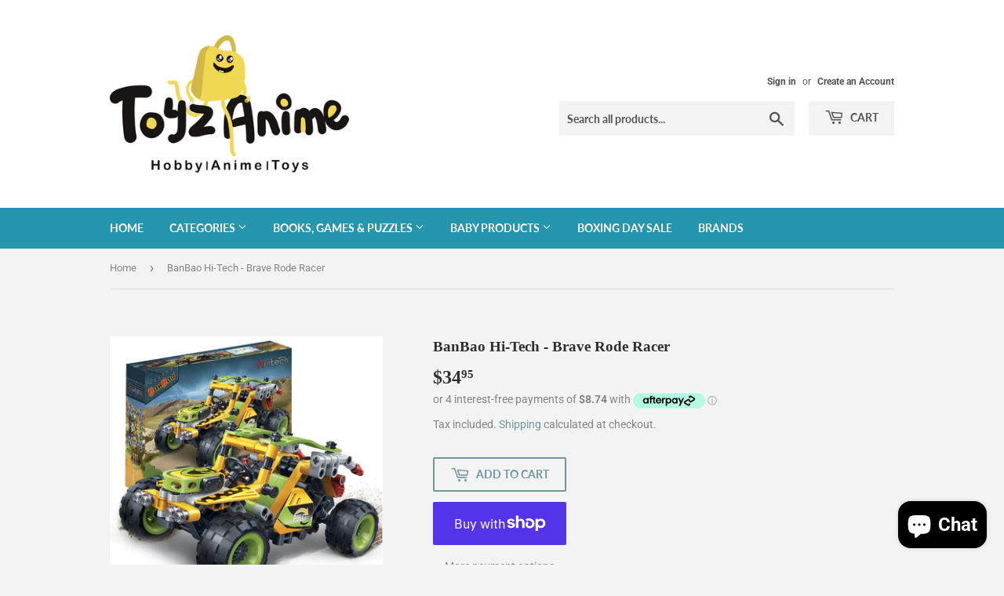

--- FILE ---
content_type: text/html; charset=utf-8
request_url: https://toyzanime.com.au/products/banbao-hi-tech-brave-rode-racer
body_size: 31107
content:
<!doctype html>
<html class="no-touch no-js" lang="en">
<head>
  <script>(function(H){H.className=H.className.replace(/\bno-js\b/,'js')})(document.documentElement)</script>
  <!-- Basic page needs ================================================== -->
  <meta charset="utf-8">
  <meta http-equiv="X-UA-Compatible" content="IE=edge,chrome=1">

  
  <link rel="shortcut icon" href="//toyzanime.com.au/cdn/shop/files/3f71134473fa754a81806601e76bc589_32x32.jpg?v=1714176892" type="image/png" />
  

  <!-- Title and description ================================================== -->
  <title>
  BanBao Hi-Tech - Brave Rode Racer &ndash; Toyz Anime
  </title>

  
    <meta name="description" content="Product Description This incredibly agile Brave Rode Racer features a unique design that allows for speed and agility on any terrain. The green and yellow design gives this racer a tough look. The Brave Rode Racer is designed to dominate over rugged terrain such as muddy forest paths and rocky areas. Features Number of">
  

  <!-- Product meta ================================================== -->
  <!-- /snippets/social-meta-tags.liquid -->




<meta property="og:site_name" content="Toyz Anime">
<meta property="og:url" content="https://toyzanime.com.au/products/banbao-hi-tech-brave-rode-racer">
<meta property="og:title" content="BanBao Hi-Tech - Brave Rode Racer">
<meta property="og:type" content="product">
<meta property="og:description" content="Product Description This incredibly agile Brave Rode Racer features a unique design that allows for speed and agility on any terrain. The green and yellow design gives this racer a tough look. The Brave Rode Racer is designed to dominate over rugged terrain such as muddy forest paths and rocky areas. Features Number of">

  <meta property="og:price:amount" content="34.95">
  <meta property="og:price:currency" content="AUD">

<meta property="og:image" content="http://toyzanime.com.au/cdn/shop/products/banbao-6958-2_1200x1200.jpg?v=1627091589"><meta property="og:image" content="http://toyzanime.com.au/cdn/shop/products/banbao-6958-3_1200x1200.jpg?v=1627091592"><meta property="og:image" content="http://toyzanime.com.au/cdn/shop/products/banbao-6958-4_1200x1200.jpg?v=1627091594">
<meta property="og:image:secure_url" content="https://toyzanime.com.au/cdn/shop/products/banbao-6958-2_1200x1200.jpg?v=1627091589"><meta property="og:image:secure_url" content="https://toyzanime.com.au/cdn/shop/products/banbao-6958-3_1200x1200.jpg?v=1627091592"><meta property="og:image:secure_url" content="https://toyzanime.com.au/cdn/shop/products/banbao-6958-4_1200x1200.jpg?v=1627091594">


<meta name="twitter:card" content="summary_large_image">
<meta name="twitter:title" content="BanBao Hi-Tech - Brave Rode Racer">
<meta name="twitter:description" content="Product Description This incredibly agile Brave Rode Racer features a unique design that allows for speed and agility on any terrain. The green and yellow design gives this racer a tough look. The Brave Rode Racer is designed to dominate over rugged terrain such as muddy forest paths and rocky areas. Features Number of">


  <!-- CSS3 variables ================================================== -->
  <style data-shopify>
  :root {
    --color-body-text: #858585;
    --color-body: #f3f3f3;
  }
</style>


  <!-- Helpers ================================================== -->
  <link rel="canonical" href="https://toyzanime.com.au/products/banbao-hi-tech-brave-rode-racer">
  <meta name="viewport" content="width=device-width,initial-scale=1">

  <!-- CSS ================================================== -->
  <link href="//toyzanime.com.au/cdn/shop/t/2/assets/theme.scss.css?v=127207762127675913581763152621" rel="stylesheet" type="text/css" media="all" />

  <!-- Header hook for plugins ================================================== -->
  <script>window.performance && window.performance.mark && window.performance.mark('shopify.content_for_header.start');</script><meta name="facebook-domain-verification" content="gzmt1zhdqele5lx1o4lx03cm54sbvd">
<meta name="google-site-verification" content="amkrihBlIpMS64x2leziU8872WM2j5kVOSKssKVN9VM">
<meta id="shopify-digital-wallet" name="shopify-digital-wallet" content="/52617052343/digital_wallets/dialog">
<meta name="shopify-checkout-api-token" content="57622779ccdf7c53ae4d8049a4071015">
<meta id="in-context-paypal-metadata" data-shop-id="52617052343" data-venmo-supported="false" data-environment="production" data-locale="en_US" data-paypal-v4="true" data-currency="AUD">
<link rel="alternate" type="application/json+oembed" href="https://toyzanime.com.au/products/banbao-hi-tech-brave-rode-racer.oembed">
<script async="async" src="/checkouts/internal/preloads.js?locale=en-AU"></script>
<link rel="preconnect" href="https://shop.app" crossorigin="anonymous">
<script async="async" src="https://shop.app/checkouts/internal/preloads.js?locale=en-AU&shop_id=52617052343" crossorigin="anonymous"></script>
<script id="apple-pay-shop-capabilities" type="application/json">{"shopId":52617052343,"countryCode":"AU","currencyCode":"AUD","merchantCapabilities":["supports3DS"],"merchantId":"gid:\/\/shopify\/Shop\/52617052343","merchantName":"Toyz Anime","requiredBillingContactFields":["postalAddress","email"],"requiredShippingContactFields":["postalAddress","email"],"shippingType":"shipping","supportedNetworks":["visa","masterCard","amex","jcb"],"total":{"type":"pending","label":"Toyz Anime","amount":"1.00"},"shopifyPaymentsEnabled":true,"supportsSubscriptions":true}</script>
<script id="shopify-features" type="application/json">{"accessToken":"57622779ccdf7c53ae4d8049a4071015","betas":["rich-media-storefront-analytics"],"domain":"toyzanime.com.au","predictiveSearch":true,"shopId":52617052343,"locale":"en"}</script>
<script>var Shopify = Shopify || {};
Shopify.shop = "toyz-anime.myshopify.com";
Shopify.locale = "en";
Shopify.currency = {"active":"AUD","rate":"1.0"};
Shopify.country = "AU";
Shopify.theme = {"name":"Supply","id":117389295799,"schema_name":"Supply","schema_version":"9.5.0","theme_store_id":679,"role":"main"};
Shopify.theme.handle = "null";
Shopify.theme.style = {"id":null,"handle":null};
Shopify.cdnHost = "toyzanime.com.au/cdn";
Shopify.routes = Shopify.routes || {};
Shopify.routes.root = "/";</script>
<script type="module">!function(o){(o.Shopify=o.Shopify||{}).modules=!0}(window);</script>
<script>!function(o){function n(){var o=[];function n(){o.push(Array.prototype.slice.apply(arguments))}return n.q=o,n}var t=o.Shopify=o.Shopify||{};t.loadFeatures=n(),t.autoloadFeatures=n()}(window);</script>
<script>
  window.ShopifyPay = window.ShopifyPay || {};
  window.ShopifyPay.apiHost = "shop.app\/pay";
  window.ShopifyPay.redirectState = null;
</script>
<script id="shop-js-analytics" type="application/json">{"pageType":"product"}</script>
<script defer="defer" async type="module" src="//toyzanime.com.au/cdn/shopifycloud/shop-js/modules/v2/client.init-shop-cart-sync_C5BV16lS.en.esm.js"></script>
<script defer="defer" async type="module" src="//toyzanime.com.au/cdn/shopifycloud/shop-js/modules/v2/chunk.common_CygWptCX.esm.js"></script>
<script type="module">
  await import("//toyzanime.com.au/cdn/shopifycloud/shop-js/modules/v2/client.init-shop-cart-sync_C5BV16lS.en.esm.js");
await import("//toyzanime.com.au/cdn/shopifycloud/shop-js/modules/v2/chunk.common_CygWptCX.esm.js");

  window.Shopify.SignInWithShop?.initShopCartSync?.({"fedCMEnabled":true,"windoidEnabled":true});

</script>
<script>
  window.Shopify = window.Shopify || {};
  if (!window.Shopify.featureAssets) window.Shopify.featureAssets = {};
  window.Shopify.featureAssets['shop-js'] = {"shop-cart-sync":["modules/v2/client.shop-cart-sync_ZFArdW7E.en.esm.js","modules/v2/chunk.common_CygWptCX.esm.js"],"init-fed-cm":["modules/v2/client.init-fed-cm_CmiC4vf6.en.esm.js","modules/v2/chunk.common_CygWptCX.esm.js"],"shop-button":["modules/v2/client.shop-button_tlx5R9nI.en.esm.js","modules/v2/chunk.common_CygWptCX.esm.js"],"shop-cash-offers":["modules/v2/client.shop-cash-offers_DOA2yAJr.en.esm.js","modules/v2/chunk.common_CygWptCX.esm.js","modules/v2/chunk.modal_D71HUcav.esm.js"],"init-windoid":["modules/v2/client.init-windoid_sURxWdc1.en.esm.js","modules/v2/chunk.common_CygWptCX.esm.js"],"shop-toast-manager":["modules/v2/client.shop-toast-manager_ClPi3nE9.en.esm.js","modules/v2/chunk.common_CygWptCX.esm.js"],"init-shop-email-lookup-coordinator":["modules/v2/client.init-shop-email-lookup-coordinator_B8hsDcYM.en.esm.js","modules/v2/chunk.common_CygWptCX.esm.js"],"init-shop-cart-sync":["modules/v2/client.init-shop-cart-sync_C5BV16lS.en.esm.js","modules/v2/chunk.common_CygWptCX.esm.js"],"avatar":["modules/v2/client.avatar_BTnouDA3.en.esm.js"],"pay-button":["modules/v2/client.pay-button_FdsNuTd3.en.esm.js","modules/v2/chunk.common_CygWptCX.esm.js"],"init-customer-accounts":["modules/v2/client.init-customer-accounts_DxDtT_ad.en.esm.js","modules/v2/client.shop-login-button_C5VAVYt1.en.esm.js","modules/v2/chunk.common_CygWptCX.esm.js","modules/v2/chunk.modal_D71HUcav.esm.js"],"init-shop-for-new-customer-accounts":["modules/v2/client.init-shop-for-new-customer-accounts_ChsxoAhi.en.esm.js","modules/v2/client.shop-login-button_C5VAVYt1.en.esm.js","modules/v2/chunk.common_CygWptCX.esm.js","modules/v2/chunk.modal_D71HUcav.esm.js"],"shop-login-button":["modules/v2/client.shop-login-button_C5VAVYt1.en.esm.js","modules/v2/chunk.common_CygWptCX.esm.js","modules/v2/chunk.modal_D71HUcav.esm.js"],"init-customer-accounts-sign-up":["modules/v2/client.init-customer-accounts-sign-up_CPSyQ0Tj.en.esm.js","modules/v2/client.shop-login-button_C5VAVYt1.en.esm.js","modules/v2/chunk.common_CygWptCX.esm.js","modules/v2/chunk.modal_D71HUcav.esm.js"],"shop-follow-button":["modules/v2/client.shop-follow-button_Cva4Ekp9.en.esm.js","modules/v2/chunk.common_CygWptCX.esm.js","modules/v2/chunk.modal_D71HUcav.esm.js"],"checkout-modal":["modules/v2/client.checkout-modal_BPM8l0SH.en.esm.js","modules/v2/chunk.common_CygWptCX.esm.js","modules/v2/chunk.modal_D71HUcav.esm.js"],"lead-capture":["modules/v2/client.lead-capture_Bi8yE_yS.en.esm.js","modules/v2/chunk.common_CygWptCX.esm.js","modules/v2/chunk.modal_D71HUcav.esm.js"],"shop-login":["modules/v2/client.shop-login_D6lNrXab.en.esm.js","modules/v2/chunk.common_CygWptCX.esm.js","modules/v2/chunk.modal_D71HUcav.esm.js"],"payment-terms":["modules/v2/client.payment-terms_CZxnsJam.en.esm.js","modules/v2/chunk.common_CygWptCX.esm.js","modules/v2/chunk.modal_D71HUcav.esm.js"]};
</script>
<script>(function() {
  var isLoaded = false;
  function asyncLoad() {
    if (isLoaded) return;
    isLoaded = true;
    var urls = ["https:\/\/chimpstatic.com\/mcjs-connected\/js\/users\/242c760c701bb534eebf36495\/c6ec090b007b8213fe6a4fd23.js?shop=toyz-anime.myshopify.com","https:\/\/cdn.shopify.com\/s\/files\/1\/0526\/1705\/2343\/t\/2\/assets\/codisto.js?v=1679055428\u0026shop=toyz-anime.myshopify.com","https:\/\/omnisnippet1.com\/platforms\/shopify.js?source=scriptTag\u0026v=2025-05-15T12\u0026shop=toyz-anime.myshopify.com","https:\/\/a.mailmunch.co\/widgets\/site-925590-a35eec7ba0ade7afc5248bae5efb8c49bb1516d8.js?shop=toyz-anime.myshopify.com"];
    for (var i = 0; i < urls.length; i++) {
      var s = document.createElement('script');
      s.type = 'text/javascript';
      s.async = true;
      s.src = urls[i];
      var x = document.getElementsByTagName('script')[0];
      x.parentNode.insertBefore(s, x);
    }
  };
  if(window.attachEvent) {
    window.attachEvent('onload', asyncLoad);
  } else {
    window.addEventListener('load', asyncLoad, false);
  }
})();</script>
<script id="__st">var __st={"a":52617052343,"offset":39600,"reqid":"193bdec9-7792-4a76-9d3f-43fdc9558cf6-1768708281","pageurl":"toyzanime.com.au\/products\/banbao-hi-tech-brave-rode-racer","u":"8122237e7e00","p":"product","rtyp":"product","rid":6893052428471};</script>
<script>window.ShopifyPaypalV4VisibilityTracking = true;</script>
<script id="captcha-bootstrap">!function(){'use strict';const t='contact',e='account',n='new_comment',o=[[t,t],['blogs',n],['comments',n],[t,'customer']],c=[[e,'customer_login'],[e,'guest_login'],[e,'recover_customer_password'],[e,'create_customer']],r=t=>t.map((([t,e])=>`form[action*='/${t}']:not([data-nocaptcha='true']) input[name='form_type'][value='${e}']`)).join(','),a=t=>()=>t?[...document.querySelectorAll(t)].map((t=>t.form)):[];function s(){const t=[...o],e=r(t);return a(e)}const i='password',u='form_key',d=['recaptcha-v3-token','g-recaptcha-response','h-captcha-response',i],f=()=>{try{return window.sessionStorage}catch{return}},m='__shopify_v',_=t=>t.elements[u];function p(t,e,n=!1){try{const o=window.sessionStorage,c=JSON.parse(o.getItem(e)),{data:r}=function(t){const{data:e,action:n}=t;return t[m]||n?{data:e,action:n}:{data:t,action:n}}(c);for(const[e,n]of Object.entries(r))t.elements[e]&&(t.elements[e].value=n);n&&o.removeItem(e)}catch(o){console.error('form repopulation failed',{error:o})}}const l='form_type',E='cptcha';function T(t){t.dataset[E]=!0}const w=window,h=w.document,L='Shopify',v='ce_forms',y='captcha';let A=!1;((t,e)=>{const n=(g='f06e6c50-85a8-45c8-87d0-21a2b65856fe',I='https://cdn.shopify.com/shopifycloud/storefront-forms-hcaptcha/ce_storefront_forms_captcha_hcaptcha.v1.5.2.iife.js',D={infoText:'Protected by hCaptcha',privacyText:'Privacy',termsText:'Terms'},(t,e,n)=>{const o=w[L][v],c=o.bindForm;if(c)return c(t,g,e,D).then(n);var r;o.q.push([[t,g,e,D],n]),r=I,A||(h.body.append(Object.assign(h.createElement('script'),{id:'captcha-provider',async:!0,src:r})),A=!0)});var g,I,D;w[L]=w[L]||{},w[L][v]=w[L][v]||{},w[L][v].q=[],w[L][y]=w[L][y]||{},w[L][y].protect=function(t,e){n(t,void 0,e),T(t)},Object.freeze(w[L][y]),function(t,e,n,w,h,L){const[v,y,A,g]=function(t,e,n){const i=e?o:[],u=t?c:[],d=[...i,...u],f=r(d),m=r(i),_=r(d.filter((([t,e])=>n.includes(e))));return[a(f),a(m),a(_),s()]}(w,h,L),I=t=>{const e=t.target;return e instanceof HTMLFormElement?e:e&&e.form},D=t=>v().includes(t);t.addEventListener('submit',(t=>{const e=I(t);if(!e)return;const n=D(e)&&!e.dataset.hcaptchaBound&&!e.dataset.recaptchaBound,o=_(e),c=g().includes(e)&&(!o||!o.value);(n||c)&&t.preventDefault(),c&&!n&&(function(t){try{if(!f())return;!function(t){const e=f();if(!e)return;const n=_(t);if(!n)return;const o=n.value;o&&e.removeItem(o)}(t);const e=Array.from(Array(32),(()=>Math.random().toString(36)[2])).join('');!function(t,e){_(t)||t.append(Object.assign(document.createElement('input'),{type:'hidden',name:u})),t.elements[u].value=e}(t,e),function(t,e){const n=f();if(!n)return;const o=[...t.querySelectorAll(`input[type='${i}']`)].map((({name:t})=>t)),c=[...d,...o],r={};for(const[a,s]of new FormData(t).entries())c.includes(a)||(r[a]=s);n.setItem(e,JSON.stringify({[m]:1,action:t.action,data:r}))}(t,e)}catch(e){console.error('failed to persist form',e)}}(e),e.submit())}));const S=(t,e)=>{t&&!t.dataset[E]&&(n(t,e.some((e=>e===t))),T(t))};for(const o of['focusin','change'])t.addEventListener(o,(t=>{const e=I(t);D(e)&&S(e,y())}));const B=e.get('form_key'),M=e.get(l),P=B&&M;t.addEventListener('DOMContentLoaded',(()=>{const t=y();if(P)for(const e of t)e.elements[l].value===M&&p(e,B);[...new Set([...A(),...v().filter((t=>'true'===t.dataset.shopifyCaptcha))])].forEach((e=>S(e,t)))}))}(h,new URLSearchParams(w.location.search),n,t,e,['guest_login'])})(!0,!0)}();</script>
<script integrity="sha256-4kQ18oKyAcykRKYeNunJcIwy7WH5gtpwJnB7kiuLZ1E=" data-source-attribution="shopify.loadfeatures" defer="defer" src="//toyzanime.com.au/cdn/shopifycloud/storefront/assets/storefront/load_feature-a0a9edcb.js" crossorigin="anonymous"></script>
<script crossorigin="anonymous" defer="defer" src="//toyzanime.com.au/cdn/shopifycloud/storefront/assets/shopify_pay/storefront-65b4c6d7.js?v=20250812"></script>
<script data-source-attribution="shopify.dynamic_checkout.dynamic.init">var Shopify=Shopify||{};Shopify.PaymentButton=Shopify.PaymentButton||{isStorefrontPortableWallets:!0,init:function(){window.Shopify.PaymentButton.init=function(){};var t=document.createElement("script");t.src="https://toyzanime.com.au/cdn/shopifycloud/portable-wallets/latest/portable-wallets.en.js",t.type="module",document.head.appendChild(t)}};
</script>
<script data-source-attribution="shopify.dynamic_checkout.buyer_consent">
  function portableWalletsHideBuyerConsent(e){var t=document.getElementById("shopify-buyer-consent"),n=document.getElementById("shopify-subscription-policy-button");t&&n&&(t.classList.add("hidden"),t.setAttribute("aria-hidden","true"),n.removeEventListener("click",e))}function portableWalletsShowBuyerConsent(e){var t=document.getElementById("shopify-buyer-consent"),n=document.getElementById("shopify-subscription-policy-button");t&&n&&(t.classList.remove("hidden"),t.removeAttribute("aria-hidden"),n.addEventListener("click",e))}window.Shopify?.PaymentButton&&(window.Shopify.PaymentButton.hideBuyerConsent=portableWalletsHideBuyerConsent,window.Shopify.PaymentButton.showBuyerConsent=portableWalletsShowBuyerConsent);
</script>
<script>
  function portableWalletsCleanup(e){e&&e.src&&console.error("Failed to load portable wallets script "+e.src);var t=document.querySelectorAll("shopify-accelerated-checkout .shopify-payment-button__skeleton, shopify-accelerated-checkout-cart .wallet-cart-button__skeleton"),e=document.getElementById("shopify-buyer-consent");for(let e=0;e<t.length;e++)t[e].remove();e&&e.remove()}function portableWalletsNotLoadedAsModule(e){e instanceof ErrorEvent&&"string"==typeof e.message&&e.message.includes("import.meta")&&"string"==typeof e.filename&&e.filename.includes("portable-wallets")&&(window.removeEventListener("error",portableWalletsNotLoadedAsModule),window.Shopify.PaymentButton.failedToLoad=e,"loading"===document.readyState?document.addEventListener("DOMContentLoaded",window.Shopify.PaymentButton.init):window.Shopify.PaymentButton.init())}window.addEventListener("error",portableWalletsNotLoadedAsModule);
</script>

<script type="module" src="https://toyzanime.com.au/cdn/shopifycloud/portable-wallets/latest/portable-wallets.en.js" onError="portableWalletsCleanup(this)" crossorigin="anonymous"></script>
<script nomodule>
  document.addEventListener("DOMContentLoaded", portableWalletsCleanup);
</script>

<script id='scb4127' type='text/javascript' async='' src='https://toyzanime.com.au/cdn/shopifycloud/privacy-banner/storefront-banner.js'></script><link id="shopify-accelerated-checkout-styles" rel="stylesheet" media="screen" href="https://toyzanime.com.au/cdn/shopifycloud/portable-wallets/latest/accelerated-checkout-backwards-compat.css" crossorigin="anonymous">
<style id="shopify-accelerated-checkout-cart">
        #shopify-buyer-consent {
  margin-top: 1em;
  display: inline-block;
  width: 100%;
}

#shopify-buyer-consent.hidden {
  display: none;
}

#shopify-subscription-policy-button {
  background: none;
  border: none;
  padding: 0;
  text-decoration: underline;
  font-size: inherit;
  cursor: pointer;
}

#shopify-subscription-policy-button::before {
  box-shadow: none;
}

      </style>

<script>window.performance && window.performance.mark && window.performance.mark('shopify.content_for_header.end');</script>

  
  

  <script src="//toyzanime.com.au/cdn/shop/t/2/assets/jquery-2.2.3.min.js?v=58211863146907186831608816145" type="text/javascript"></script>

  <script src="//toyzanime.com.au/cdn/shop/t/2/assets/lazysizes.min.js?v=8147953233334221341608816145" async="async"></script>
  <script src="//toyzanime.com.au/cdn/shop/t/2/assets/vendor.js?v=106177282645720727331608816147" defer="defer"></script>
  <script src="//toyzanime.com.au/cdn/shop/t/2/assets/theme.js?v=8756856857736833641618585873" defer="defer"></script>


<script src="https://cdn.shopify.com/extensions/7bc9bb47-adfa-4267-963e-cadee5096caf/inbox-1252/assets/inbox-chat-loader.js" type="text/javascript" defer="defer"></script>
<link href="https://monorail-edge.shopifysvc.com" rel="dns-prefetch">
<script>(function(){if ("sendBeacon" in navigator && "performance" in window) {try {var session_token_from_headers = performance.getEntriesByType('navigation')[0].serverTiming.find(x => x.name == '_s').description;} catch {var session_token_from_headers = undefined;}var session_cookie_matches = document.cookie.match(/_shopify_s=([^;]*)/);var session_token_from_cookie = session_cookie_matches && session_cookie_matches.length === 2 ? session_cookie_matches[1] : "";var session_token = session_token_from_headers || session_token_from_cookie || "";function handle_abandonment_event(e) {var entries = performance.getEntries().filter(function(entry) {return /monorail-edge.shopifysvc.com/.test(entry.name);});if (!window.abandonment_tracked && entries.length === 0) {window.abandonment_tracked = true;var currentMs = Date.now();var navigation_start = performance.timing.navigationStart;var payload = {shop_id: 52617052343,url: window.location.href,navigation_start,duration: currentMs - navigation_start,session_token,page_type: "product"};window.navigator.sendBeacon("https://monorail-edge.shopifysvc.com/v1/produce", JSON.stringify({schema_id: "online_store_buyer_site_abandonment/1.1",payload: payload,metadata: {event_created_at_ms: currentMs,event_sent_at_ms: currentMs}}));}}window.addEventListener('pagehide', handle_abandonment_event);}}());</script>
<script id="web-pixels-manager-setup">(function e(e,d,r,n,o){if(void 0===o&&(o={}),!Boolean(null===(a=null===(i=window.Shopify)||void 0===i?void 0:i.analytics)||void 0===a?void 0:a.replayQueue)){var i,a;window.Shopify=window.Shopify||{};var t=window.Shopify;t.analytics=t.analytics||{};var s=t.analytics;s.replayQueue=[],s.publish=function(e,d,r){return s.replayQueue.push([e,d,r]),!0};try{self.performance.mark("wpm:start")}catch(e){}var l=function(){var e={modern:/Edge?\/(1{2}[4-9]|1[2-9]\d|[2-9]\d{2}|\d{4,})\.\d+(\.\d+|)|Firefox\/(1{2}[4-9]|1[2-9]\d|[2-9]\d{2}|\d{4,})\.\d+(\.\d+|)|Chrom(ium|e)\/(9{2}|\d{3,})\.\d+(\.\d+|)|(Maci|X1{2}).+ Version\/(15\.\d+|(1[6-9]|[2-9]\d|\d{3,})\.\d+)([,.]\d+|)( \(\w+\)|)( Mobile\/\w+|) Safari\/|Chrome.+OPR\/(9{2}|\d{3,})\.\d+\.\d+|(CPU[ +]OS|iPhone[ +]OS|CPU[ +]iPhone|CPU IPhone OS|CPU iPad OS)[ +]+(15[._]\d+|(1[6-9]|[2-9]\d|\d{3,})[._]\d+)([._]\d+|)|Android:?[ /-](13[3-9]|1[4-9]\d|[2-9]\d{2}|\d{4,})(\.\d+|)(\.\d+|)|Android.+Firefox\/(13[5-9]|1[4-9]\d|[2-9]\d{2}|\d{4,})\.\d+(\.\d+|)|Android.+Chrom(ium|e)\/(13[3-9]|1[4-9]\d|[2-9]\d{2}|\d{4,})\.\d+(\.\d+|)|SamsungBrowser\/([2-9]\d|\d{3,})\.\d+/,legacy:/Edge?\/(1[6-9]|[2-9]\d|\d{3,})\.\d+(\.\d+|)|Firefox\/(5[4-9]|[6-9]\d|\d{3,})\.\d+(\.\d+|)|Chrom(ium|e)\/(5[1-9]|[6-9]\d|\d{3,})\.\d+(\.\d+|)([\d.]+$|.*Safari\/(?![\d.]+ Edge\/[\d.]+$))|(Maci|X1{2}).+ Version\/(10\.\d+|(1[1-9]|[2-9]\d|\d{3,})\.\d+)([,.]\d+|)( \(\w+\)|)( Mobile\/\w+|) Safari\/|Chrome.+OPR\/(3[89]|[4-9]\d|\d{3,})\.\d+\.\d+|(CPU[ +]OS|iPhone[ +]OS|CPU[ +]iPhone|CPU IPhone OS|CPU iPad OS)[ +]+(10[._]\d+|(1[1-9]|[2-9]\d|\d{3,})[._]\d+)([._]\d+|)|Android:?[ /-](13[3-9]|1[4-9]\d|[2-9]\d{2}|\d{4,})(\.\d+|)(\.\d+|)|Mobile Safari.+OPR\/([89]\d|\d{3,})\.\d+\.\d+|Android.+Firefox\/(13[5-9]|1[4-9]\d|[2-9]\d{2}|\d{4,})\.\d+(\.\d+|)|Android.+Chrom(ium|e)\/(13[3-9]|1[4-9]\d|[2-9]\d{2}|\d{4,})\.\d+(\.\d+|)|Android.+(UC? ?Browser|UCWEB|U3)[ /]?(15\.([5-9]|\d{2,})|(1[6-9]|[2-9]\d|\d{3,})\.\d+)\.\d+|SamsungBrowser\/(5\.\d+|([6-9]|\d{2,})\.\d+)|Android.+MQ{2}Browser\/(14(\.(9|\d{2,})|)|(1[5-9]|[2-9]\d|\d{3,})(\.\d+|))(\.\d+|)|K[Aa][Ii]OS\/(3\.\d+|([4-9]|\d{2,})\.\d+)(\.\d+|)/},d=e.modern,r=e.legacy,n=navigator.userAgent;return n.match(d)?"modern":n.match(r)?"legacy":"unknown"}(),u="modern"===l?"modern":"legacy",c=(null!=n?n:{modern:"",legacy:""})[u],f=function(e){return[e.baseUrl,"/wpm","/b",e.hashVersion,"modern"===e.buildTarget?"m":"l",".js"].join("")}({baseUrl:d,hashVersion:r,buildTarget:u}),m=function(e){var d=e.version,r=e.bundleTarget,n=e.surface,o=e.pageUrl,i=e.monorailEndpoint;return{emit:function(e){var a=e.status,t=e.errorMsg,s=(new Date).getTime(),l=JSON.stringify({metadata:{event_sent_at_ms:s},events:[{schema_id:"web_pixels_manager_load/3.1",payload:{version:d,bundle_target:r,page_url:o,status:a,surface:n,error_msg:t},metadata:{event_created_at_ms:s}}]});if(!i)return console&&console.warn&&console.warn("[Web Pixels Manager] No Monorail endpoint provided, skipping logging."),!1;try{return self.navigator.sendBeacon.bind(self.navigator)(i,l)}catch(e){}var u=new XMLHttpRequest;try{return u.open("POST",i,!0),u.setRequestHeader("Content-Type","text/plain"),u.send(l),!0}catch(e){return console&&console.warn&&console.warn("[Web Pixels Manager] Got an unhandled error while logging to Monorail."),!1}}}}({version:r,bundleTarget:l,surface:e.surface,pageUrl:self.location.href,monorailEndpoint:e.monorailEndpoint});try{o.browserTarget=l,function(e){var d=e.src,r=e.async,n=void 0===r||r,o=e.onload,i=e.onerror,a=e.sri,t=e.scriptDataAttributes,s=void 0===t?{}:t,l=document.createElement("script"),u=document.querySelector("head"),c=document.querySelector("body");if(l.async=n,l.src=d,a&&(l.integrity=a,l.crossOrigin="anonymous"),s)for(var f in s)if(Object.prototype.hasOwnProperty.call(s,f))try{l.dataset[f]=s[f]}catch(e){}if(o&&l.addEventListener("load",o),i&&l.addEventListener("error",i),u)u.appendChild(l);else{if(!c)throw new Error("Did not find a head or body element to append the script");c.appendChild(l)}}({src:f,async:!0,onload:function(){if(!function(){var e,d;return Boolean(null===(d=null===(e=window.Shopify)||void 0===e?void 0:e.analytics)||void 0===d?void 0:d.initialized)}()){var d=window.webPixelsManager.init(e)||void 0;if(d){var r=window.Shopify.analytics;r.replayQueue.forEach((function(e){var r=e[0],n=e[1],o=e[2];d.publishCustomEvent(r,n,o)})),r.replayQueue=[],r.publish=d.publishCustomEvent,r.visitor=d.visitor,r.initialized=!0}}},onerror:function(){return m.emit({status:"failed",errorMsg:"".concat(f," has failed to load")})},sri:function(e){var d=/^sha384-[A-Za-z0-9+/=]+$/;return"string"==typeof e&&d.test(e)}(c)?c:"",scriptDataAttributes:o}),m.emit({status:"loading"})}catch(e){m.emit({status:"failed",errorMsg:(null==e?void 0:e.message)||"Unknown error"})}}})({shopId: 52617052343,storefrontBaseUrl: "https://toyzanime.com.au",extensionsBaseUrl: "https://extensions.shopifycdn.com/cdn/shopifycloud/web-pixels-manager",monorailEndpoint: "https://monorail-edge.shopifysvc.com/unstable/produce_batch",surface: "storefront-renderer",enabledBetaFlags: ["2dca8a86"],webPixelsConfigList: [{"id":"460390583","configuration":"{\"config\":\"{\\\"pixel_id\\\":\\\"G-EGMW0TTXHL\\\",\\\"target_country\\\":\\\"AU\\\",\\\"gtag_events\\\":[{\\\"type\\\":\\\"search\\\",\\\"action_label\\\":\\\"G-EGMW0TTXHL\\\"},{\\\"type\\\":\\\"begin_checkout\\\",\\\"action_label\\\":\\\"G-EGMW0TTXHL\\\"},{\\\"type\\\":\\\"view_item\\\",\\\"action_label\\\":[\\\"G-EGMW0TTXHL\\\",\\\"MC-70TYVRQF5C\\\"]},{\\\"type\\\":\\\"purchase\\\",\\\"action_label\\\":[\\\"G-EGMW0TTXHL\\\",\\\"MC-70TYVRQF5C\\\"]},{\\\"type\\\":\\\"page_view\\\",\\\"action_label\\\":[\\\"G-EGMW0TTXHL\\\",\\\"MC-70TYVRQF5C\\\"]},{\\\"type\\\":\\\"add_payment_info\\\",\\\"action_label\\\":\\\"G-EGMW0TTXHL\\\"},{\\\"type\\\":\\\"add_to_cart\\\",\\\"action_label\\\":\\\"G-EGMW0TTXHL\\\"}],\\\"enable_monitoring_mode\\\":false}\"}","eventPayloadVersion":"v1","runtimeContext":"OPEN","scriptVersion":"b2a88bafab3e21179ed38636efcd8a93","type":"APP","apiClientId":1780363,"privacyPurposes":[],"dataSharingAdjustments":{"protectedCustomerApprovalScopes":["read_customer_address","read_customer_email","read_customer_name","read_customer_personal_data","read_customer_phone"]}},{"id":"206733495","configuration":"{\"pixel_id\":\"157084236246512\",\"pixel_type\":\"facebook_pixel\",\"metaapp_system_user_token\":\"-\"}","eventPayloadVersion":"v1","runtimeContext":"OPEN","scriptVersion":"ca16bc87fe92b6042fbaa3acc2fbdaa6","type":"APP","apiClientId":2329312,"privacyPurposes":["ANALYTICS","MARKETING","SALE_OF_DATA"],"dataSharingAdjustments":{"protectedCustomerApprovalScopes":["read_customer_address","read_customer_email","read_customer_name","read_customer_personal_data","read_customer_phone"]}},{"id":"148242615","configuration":"{\"apiURL\":\"https:\/\/api.omnisend.com\",\"appURL\":\"https:\/\/app.omnisend.com\",\"brandID\":\"6537ad44cd4d7cee976f8b9c\",\"trackingURL\":\"https:\/\/wt.omnisendlink.com\"}","eventPayloadVersion":"v1","runtimeContext":"STRICT","scriptVersion":"aa9feb15e63a302383aa48b053211bbb","type":"APP","apiClientId":186001,"privacyPurposes":["ANALYTICS","MARKETING","SALE_OF_DATA"],"dataSharingAdjustments":{"protectedCustomerApprovalScopes":["read_customer_address","read_customer_email","read_customer_name","read_customer_personal_data","read_customer_phone"]}},{"id":"shopify-app-pixel","configuration":"{}","eventPayloadVersion":"v1","runtimeContext":"STRICT","scriptVersion":"0450","apiClientId":"shopify-pixel","type":"APP","privacyPurposes":["ANALYTICS","MARKETING"]},{"id":"shopify-custom-pixel","eventPayloadVersion":"v1","runtimeContext":"LAX","scriptVersion":"0450","apiClientId":"shopify-pixel","type":"CUSTOM","privacyPurposes":["ANALYTICS","MARKETING"]}],isMerchantRequest: false,initData: {"shop":{"name":"Toyz Anime","paymentSettings":{"currencyCode":"AUD"},"myshopifyDomain":"toyz-anime.myshopify.com","countryCode":"AU","storefrontUrl":"https:\/\/toyzanime.com.au"},"customer":null,"cart":null,"checkout":null,"productVariants":[{"price":{"amount":34.95,"currencyCode":"AUD"},"product":{"title":"BanBao Hi-Tech - Brave Rode Racer","vendor":"BanBao","id":"6893052428471","untranslatedTitle":"BanBao Hi-Tech - Brave Rode Racer","url":"\/products\/banbao-hi-tech-brave-rode-racer","type":"building bricks"},"id":"40335896838327","image":{"src":"\/\/toyzanime.com.au\/cdn\/shop\/products\/banbao-6958-2.jpg?v=1627091589"},"sku":"6958","title":"Default Title","untranslatedTitle":"Default Title"}],"purchasingCompany":null},},"https://toyzanime.com.au/cdn","fcfee988w5aeb613cpc8e4bc33m6693e112",{"modern":"","legacy":""},{"shopId":"52617052343","storefrontBaseUrl":"https:\/\/toyzanime.com.au","extensionBaseUrl":"https:\/\/extensions.shopifycdn.com\/cdn\/shopifycloud\/web-pixels-manager","surface":"storefront-renderer","enabledBetaFlags":"[\"2dca8a86\"]","isMerchantRequest":"false","hashVersion":"fcfee988w5aeb613cpc8e4bc33m6693e112","publish":"custom","events":"[[\"page_viewed\",{}],[\"product_viewed\",{\"productVariant\":{\"price\":{\"amount\":34.95,\"currencyCode\":\"AUD\"},\"product\":{\"title\":\"BanBao Hi-Tech - Brave Rode Racer\",\"vendor\":\"BanBao\",\"id\":\"6893052428471\",\"untranslatedTitle\":\"BanBao Hi-Tech - Brave Rode Racer\",\"url\":\"\/products\/banbao-hi-tech-brave-rode-racer\",\"type\":\"building bricks\"},\"id\":\"40335896838327\",\"image\":{\"src\":\"\/\/toyzanime.com.au\/cdn\/shop\/products\/banbao-6958-2.jpg?v=1627091589\"},\"sku\":\"6958\",\"title\":\"Default Title\",\"untranslatedTitle\":\"Default Title\"}}]]"});</script><script>
  window.ShopifyAnalytics = window.ShopifyAnalytics || {};
  window.ShopifyAnalytics.meta = window.ShopifyAnalytics.meta || {};
  window.ShopifyAnalytics.meta.currency = 'AUD';
  var meta = {"product":{"id":6893052428471,"gid":"gid:\/\/shopify\/Product\/6893052428471","vendor":"BanBao","type":"building bricks","handle":"banbao-hi-tech-brave-rode-racer","variants":[{"id":40335896838327,"price":3495,"name":"BanBao Hi-Tech - Brave Rode Racer","public_title":null,"sku":"6958"}],"remote":false},"page":{"pageType":"product","resourceType":"product","resourceId":6893052428471,"requestId":"193bdec9-7792-4a76-9d3f-43fdc9558cf6-1768708281"}};
  for (var attr in meta) {
    window.ShopifyAnalytics.meta[attr] = meta[attr];
  }
</script>
<script class="analytics">
  (function () {
    var customDocumentWrite = function(content) {
      var jquery = null;

      if (window.jQuery) {
        jquery = window.jQuery;
      } else if (window.Checkout && window.Checkout.$) {
        jquery = window.Checkout.$;
      }

      if (jquery) {
        jquery('body').append(content);
      }
    };

    var hasLoggedConversion = function(token) {
      if (token) {
        return document.cookie.indexOf('loggedConversion=' + token) !== -1;
      }
      return false;
    }

    var setCookieIfConversion = function(token) {
      if (token) {
        var twoMonthsFromNow = new Date(Date.now());
        twoMonthsFromNow.setMonth(twoMonthsFromNow.getMonth() + 2);

        document.cookie = 'loggedConversion=' + token + '; expires=' + twoMonthsFromNow;
      }
    }

    var trekkie = window.ShopifyAnalytics.lib = window.trekkie = window.trekkie || [];
    if (trekkie.integrations) {
      return;
    }
    trekkie.methods = [
      'identify',
      'page',
      'ready',
      'track',
      'trackForm',
      'trackLink'
    ];
    trekkie.factory = function(method) {
      return function() {
        var args = Array.prototype.slice.call(arguments);
        args.unshift(method);
        trekkie.push(args);
        return trekkie;
      };
    };
    for (var i = 0; i < trekkie.methods.length; i++) {
      var key = trekkie.methods[i];
      trekkie[key] = trekkie.factory(key);
    }
    trekkie.load = function(config) {
      trekkie.config = config || {};
      trekkie.config.initialDocumentCookie = document.cookie;
      var first = document.getElementsByTagName('script')[0];
      var script = document.createElement('script');
      script.type = 'text/javascript';
      script.onerror = function(e) {
        var scriptFallback = document.createElement('script');
        scriptFallback.type = 'text/javascript';
        scriptFallback.onerror = function(error) {
                var Monorail = {
      produce: function produce(monorailDomain, schemaId, payload) {
        var currentMs = new Date().getTime();
        var event = {
          schema_id: schemaId,
          payload: payload,
          metadata: {
            event_created_at_ms: currentMs,
            event_sent_at_ms: currentMs
          }
        };
        return Monorail.sendRequest("https://" + monorailDomain + "/v1/produce", JSON.stringify(event));
      },
      sendRequest: function sendRequest(endpointUrl, payload) {
        // Try the sendBeacon API
        if (window && window.navigator && typeof window.navigator.sendBeacon === 'function' && typeof window.Blob === 'function' && !Monorail.isIos12()) {
          var blobData = new window.Blob([payload], {
            type: 'text/plain'
          });

          if (window.navigator.sendBeacon(endpointUrl, blobData)) {
            return true;
          } // sendBeacon was not successful

        } // XHR beacon

        var xhr = new XMLHttpRequest();

        try {
          xhr.open('POST', endpointUrl);
          xhr.setRequestHeader('Content-Type', 'text/plain');
          xhr.send(payload);
        } catch (e) {
          console.log(e);
        }

        return false;
      },
      isIos12: function isIos12() {
        return window.navigator.userAgent.lastIndexOf('iPhone; CPU iPhone OS 12_') !== -1 || window.navigator.userAgent.lastIndexOf('iPad; CPU OS 12_') !== -1;
      }
    };
    Monorail.produce('monorail-edge.shopifysvc.com',
      'trekkie_storefront_load_errors/1.1',
      {shop_id: 52617052343,
      theme_id: 117389295799,
      app_name: "storefront",
      context_url: window.location.href,
      source_url: "//toyzanime.com.au/cdn/s/trekkie.storefront.cd680fe47e6c39ca5d5df5f0a32d569bc48c0f27.min.js"});

        };
        scriptFallback.async = true;
        scriptFallback.src = '//toyzanime.com.au/cdn/s/trekkie.storefront.cd680fe47e6c39ca5d5df5f0a32d569bc48c0f27.min.js';
        first.parentNode.insertBefore(scriptFallback, first);
      };
      script.async = true;
      script.src = '//toyzanime.com.au/cdn/s/trekkie.storefront.cd680fe47e6c39ca5d5df5f0a32d569bc48c0f27.min.js';
      first.parentNode.insertBefore(script, first);
    };
    trekkie.load(
      {"Trekkie":{"appName":"storefront","development":false,"defaultAttributes":{"shopId":52617052343,"isMerchantRequest":null,"themeId":117389295799,"themeCityHash":"12940593514289784457","contentLanguage":"en","currency":"AUD"},"isServerSideCookieWritingEnabled":true,"monorailRegion":"shop_domain","enabledBetaFlags":["65f19447"]},"Session Attribution":{},"S2S":{"facebookCapiEnabled":true,"source":"trekkie-storefront-renderer","apiClientId":580111}}
    );

    var loaded = false;
    trekkie.ready(function() {
      if (loaded) return;
      loaded = true;

      window.ShopifyAnalytics.lib = window.trekkie;

      var originalDocumentWrite = document.write;
      document.write = customDocumentWrite;
      try { window.ShopifyAnalytics.merchantGoogleAnalytics.call(this); } catch(error) {};
      document.write = originalDocumentWrite;

      window.ShopifyAnalytics.lib.page(null,{"pageType":"product","resourceType":"product","resourceId":6893052428471,"requestId":"193bdec9-7792-4a76-9d3f-43fdc9558cf6-1768708281","shopifyEmitted":true});

      var match = window.location.pathname.match(/checkouts\/(.+)\/(thank_you|post_purchase)/)
      var token = match? match[1]: undefined;
      if (!hasLoggedConversion(token)) {
        setCookieIfConversion(token);
        window.ShopifyAnalytics.lib.track("Viewed Product",{"currency":"AUD","variantId":40335896838327,"productId":6893052428471,"productGid":"gid:\/\/shopify\/Product\/6893052428471","name":"BanBao Hi-Tech - Brave Rode Racer","price":"34.95","sku":"6958","brand":"BanBao","variant":null,"category":"building bricks","nonInteraction":true,"remote":false},undefined,undefined,{"shopifyEmitted":true});
      window.ShopifyAnalytics.lib.track("monorail:\/\/trekkie_storefront_viewed_product\/1.1",{"currency":"AUD","variantId":40335896838327,"productId":6893052428471,"productGid":"gid:\/\/shopify\/Product\/6893052428471","name":"BanBao Hi-Tech - Brave Rode Racer","price":"34.95","sku":"6958","brand":"BanBao","variant":null,"category":"building bricks","nonInteraction":true,"remote":false,"referer":"https:\/\/toyzanime.com.au\/products\/banbao-hi-tech-brave-rode-racer"});
      }
    });


        var eventsListenerScript = document.createElement('script');
        eventsListenerScript.async = true;
        eventsListenerScript.src = "//toyzanime.com.au/cdn/shopifycloud/storefront/assets/shop_events_listener-3da45d37.js";
        document.getElementsByTagName('head')[0].appendChild(eventsListenerScript);

})();</script>
  <script>
  if (!window.ga || (window.ga && typeof window.ga !== 'function')) {
    window.ga = function ga() {
      (window.ga.q = window.ga.q || []).push(arguments);
      if (window.Shopify && window.Shopify.analytics && typeof window.Shopify.analytics.publish === 'function') {
        window.Shopify.analytics.publish("ga_stub_called", {}, {sendTo: "google_osp_migration"});
      }
      console.error("Shopify's Google Analytics stub called with:", Array.from(arguments), "\nSee https://help.shopify.com/manual/promoting-marketing/pixels/pixel-migration#google for more information.");
    };
    if (window.Shopify && window.Shopify.analytics && typeof window.Shopify.analytics.publish === 'function') {
      window.Shopify.analytics.publish("ga_stub_initialized", {}, {sendTo: "google_osp_migration"});
    }
  }
</script>
<script
  defer
  src="https://toyzanime.com.au/cdn/shopifycloud/perf-kit/shopify-perf-kit-3.0.4.min.js"
  data-application="storefront-renderer"
  data-shop-id="52617052343"
  data-render-region="gcp-us-central1"
  data-page-type="product"
  data-theme-instance-id="117389295799"
  data-theme-name="Supply"
  data-theme-version="9.5.0"
  data-monorail-region="shop_domain"
  data-resource-timing-sampling-rate="10"
  data-shs="true"
  data-shs-beacon="true"
  data-shs-export-with-fetch="true"
  data-shs-logs-sample-rate="1"
  data-shs-beacon-endpoint="https://toyzanime.com.au/api/collect"
></script>
</head>

<body id="banbao-hi-tech-brave-rode-racer" class="template-product">

  <div id="shopify-section-header" class="shopify-section header-section"><header class="site-header" role="banner" data-section-id="header" data-section-type="header-section">
  <div class="wrapper">

    <div class="grid--full">
      <div class="grid-item large--one-half">
        
          <div class="h1 header-logo" itemscope itemtype="http://schema.org/Organization">
        
          
          

          <a href="/" itemprop="url">
            <div class="lazyload__image-wrapper no-js header-logo__image" style="max-width:305px;">
              <div style="padding-top:57.50622062482721%;">
                <img class="lazyload js"
                  data-src="//toyzanime.com.au/cdn/shop/files/3f71134473fa754a81806601e76bc589_{width}x.jpg?v=1714176892"
                  data-widths="[180, 360, 540, 720, 900, 1080, 1296, 1512, 1728, 2048]"
                  data-aspectratio="1.7389423076923076"
                  data-sizes="auto"
                  alt="Toyz Anime"
                  style="width:305px;">
              </div>
            </div>
            <noscript>
              
              <img src="//toyzanime.com.au/cdn/shop/files/3f71134473fa754a81806601e76bc589_305x.jpg?v=1714176892"
                srcset="//toyzanime.com.au/cdn/shop/files/3f71134473fa754a81806601e76bc589_305x.jpg?v=1714176892 1x, //toyzanime.com.au/cdn/shop/files/3f71134473fa754a81806601e76bc589_305x@2x.jpg?v=1714176892 2x"
                alt="Toyz Anime"
                itemprop="logo"
                style="max-width:305px;">
            </noscript>
          </a>
          
        
          </div>
        
      </div>

      <div class="grid-item large--one-half text-center large--text-right">
        
          <div class="site-header--text-links">
            

            
              <span class="site-header--meta-links medium-down--hide">
                
                  <a href="/account/login" id="customer_login_link">Sign in</a>
                  <span class="site-header--spacer">or</span>
                  <a href="/account/register" id="customer_register_link">Create an Account</a>
                
              </span>
            
          </div>

          <br class="medium-down--hide">
        

        <form action="/search" method="get" class="search-bar" role="search">
  <input type="hidden" name="type" value="product">

  <input type="search" name="q" value="" placeholder="Search all products..." aria-label="Search all products...">
  <button type="submit" class="search-bar--submit icon-fallback-text">
    <span class="icon icon-search" aria-hidden="true"></span>
    <span class="fallback-text">Search</span>
  </button>
</form>


        <a href="/cart" class="header-cart-btn cart-toggle">
          <span class="icon icon-cart"></span>
          Cart <span class="cart-count cart-badge--desktop hidden-count">0</span>
        </a>
      </div>
    </div>

  </div>
</header>

<div id="mobileNavBar">
  <div class="display-table-cell">
    <button class="menu-toggle mobileNavBar-link" aria-controls="navBar" aria-expanded="false"><span class="icon icon-hamburger" aria-hidden="true"></span>Menu</button>
  </div>
  <div class="display-table-cell">
    <a href="/cart" class="cart-toggle mobileNavBar-link">
      <span class="icon icon-cart"></span>
      Cart <span class="cart-count hidden-count">0</span>
    </a>
  </div>
</div>

<nav class="nav-bar" id="navBar" role="navigation">
  <div class="wrapper">
    <form action="/search" method="get" class="search-bar" role="search">
  <input type="hidden" name="type" value="product">

  <input type="search" name="q" value="" placeholder="Search all products..." aria-label="Search all products...">
  <button type="submit" class="search-bar--submit icon-fallback-text">
    <span class="icon icon-search" aria-hidden="true"></span>
    <span class="fallback-text">Search</span>
  </button>
</form>

    <ul class="mobile-nav" id="MobileNav">
  
  
    
      <li>
        <a
          href="/"
          class="mobile-nav--link"
          data-meganav-type="child"
          >
            Home
        </a>
      </li>
    
  
    
      
      <li
        class="mobile-nav--has-dropdown "
        aria-haspopup="true">
        <a
          href="/collections/all-toys-and-books-at-toyz-anime"
          class="mobile-nav--link"
          data-meganav-type="parent"
          >
            Categories
        </a>
        <button class="icon icon-arrow-down mobile-nav--button"
          aria-expanded="false"
          aria-label="Categories Menu">
        </button>
        <ul
          id="MenuParent-2"
          class="mobile-nav--dropdown mobile-nav--has-grandchildren"
          data-meganav-dropdown>
          
            
            
              <li
                class="mobile-nav--has-dropdown mobile-nav--has-dropdown-grandchild "
                aria-haspopup="true">
                <a
                  href="/"
                  class="mobile-nav--link"
                  data-meganav-type="parent"
                  >
                    Banpresto Anime Figurines
                </a>
                <button class="icon icon-arrow-down mobile-nav--button"
                  aria-expanded="false"
                  aria-label="Banpresto Anime Figurines Menu">
                </button>
                <ul
                  id="MenuChildren-2-1"
                  class="mobile-nav--dropdown-grandchild"
                  data-meganav-dropdown>
                  
                    <li>
                      <a
                        href="/collections/sgt-frog"
                        class="mobile-nav--link"
                        data-meganav-type="child"
                        >
                          Sgt. Frog
                        </a>
                    </li>
                  
                    <li>
                      <a
                        href="/collections/captain-tsubasa"
                        class="mobile-nav--link"
                        data-meganav-type="child"
                        >
                          Captain Tsubasa
                        </a>
                    </li>
                  
                    <li>
                      <a
                        href="/collections/attack-on-titan"
                        class="mobile-nav--link"
                        data-meganav-type="child"
                        >
                          Attack on Titan
                        </a>
                    </li>
                  
                    <li>
                      <a
                        href="/collections/bleach"
                        class="mobile-nav--link"
                        data-meganav-type="child"
                        >
                          Bleach
                        </a>
                    </li>
                  
                    <li>
                      <a
                        href="/collections/boruto-naruto-next-generation"
                        class="mobile-nav--link"
                        data-meganav-type="child"
                        >
                          Boruto: Naruto Next Generation
                        </a>
                    </li>
                  
                    <li>
                      <a
                        href="/collections/bottom-tier-character-tomozaki"
                        class="mobile-nav--link"
                        data-meganav-type="child"
                        >
                          Bottom-Tier Character Tomozaki
                        </a>
                    </li>
                  
                    <li>
                      <a
                        href="/collections/bandai-godzilla"
                        class="mobile-nav--link"
                        data-meganav-type="child"
                        >
                          Godzilla Movie Monsters Series
                        </a>
                    </li>
                  
                    <li>
                      <a
                        href="/collections/demon-slayer-kimetsu-no-yaiba-featured-items"
                        class="mobile-nav--link"
                        data-meganav-type="child"
                        >
                          Demon Slayer Kimetsu No Yaiba
                        </a>
                    </li>
                  
                    <li>
                      <a
                        href="/collections/chainsaw-man"
                        class="mobile-nav--link"
                        data-meganav-type="child"
                        >
                          Chainsaw Man
                        </a>
                    </li>
                  
                    <li>
                      <a
                        href="/collections/dan-da-dan"
                        class="mobile-nav--link"
                        data-meganav-type="child"
                        >
                          Dan Da Dan
                        </a>
                    </li>
                  
                    <li>
                      <a
                        href="/collections/featured-items-my-hero-academia"
                        class="mobile-nav--link"
                        data-meganav-type="child"
                        >
                          My Hero Academia
                        </a>
                    </li>
                  
                    <li>
                      <a
                        href="/collections/detective-conan-cased-closed"
                        class="mobile-nav--link"
                        data-meganav-type="child"
                        >
                          Detective Conan: Cased Closed
                        </a>
                    </li>
                  
                    <li>
                      <a
                        href="/collections/banpresto-dragon-ball-featured-items"
                        class="mobile-nav--link"
                        data-meganav-type="child"
                        >
                          Dragon Ball
                        </a>
                    </li>
                  
                    <li>
                      <a
                        href="/collections/blue-lock"
                        class="mobile-nav--link"
                        data-meganav-type="child"
                        >
                          Blue Lock
                        </a>
                    </li>
                  
                    <li>
                      <a
                        href="/collections/that-time-i-got-reincarnated-as-a-slime"
                        class="mobile-nav--link"
                        data-meganav-type="child"
                        >
                          That Time I Got Reincarnated as a Slime
                        </a>
                    </li>
                  
                    <li>
                      <a
                        href="/collections/featured-items-re-zero"
                        class="mobile-nav--link"
                        data-meganav-type="child"
                        >
                          RE: Zero
                        </a>
                    </li>
                  
                    <li>
                      <a
                        href="/collections/hunter-x-hunter"
                        class="mobile-nav--link"
                        data-meganav-type="child"
                        >
                          Hunter X Hunter
                        </a>
                    </li>
                  
                    <li>
                      <a
                        href="/collections/featured-items-naruto-shippuden"
                        class="mobile-nav--link"
                        data-meganav-type="child"
                        >
                          Naruto Shippuden
                        </a>
                    </li>
                  
                    <li>
                      <a
                        href="/collections/one-piece"
                        class="mobile-nav--link"
                        data-meganav-type="child"
                        >
                          One Piece
                        </a>
                    </li>
                  
                    <li>
                      <a
                        href="/collections/one-punch-man"
                        class="mobile-nav--link"
                        data-meganav-type="child"
                        >
                          One Punch Man
                        </a>
                    </li>
                  
                    <li>
                      <a
                        href="/collections/rent-a-girlfriend"
                        class="mobile-nav--link"
                        data-meganav-type="child"
                        >
                          Rent-A-Girlfriend
                        </a>
                    </li>
                  
                    <li>
                      <a
                        href="/collections/hololive"
                        class="mobile-nav--link"
                        data-meganav-type="child"
                        >
                          Hololive
                        </a>
                    </li>
                  
                    <li>
                      <a
                        href="/collections/the-elusive-samurai"
                        class="mobile-nav--link"
                        data-meganav-type="child"
                        >
                          The Elusive Samurai
                        </a>
                    </li>
                  
                    <li>
                      <a
                        href="/collections/featured-items-sword-art-online"
                        class="mobile-nav--link"
                        data-meganav-type="child"
                        >
                          Sword Art Online
                        </a>
                    </li>
                  
                    <li>
                      <a
                        href="/collections/oshi-no-ko"
                        class="mobile-nav--link"
                        data-meganav-type="child"
                        >
                          Oshi No Ko
                        </a>
                    </li>
                  
                    <li>
                      <a
                        href="/collections/featured-items-qposket"
                        class="mobile-nav--link"
                        data-meganav-type="child"
                        >
                          QPosket
                        </a>
                    </li>
                  
                    <li>
                      <a
                        href="/collections/spy-x-family"
                        class="mobile-nav--link"
                        data-meganav-type="child"
                        >
                          Spy x Family
                        </a>
                    </li>
                  
                    <li>
                      <a
                        href="/collections/a-couple-of-cuckoos"
                        class="mobile-nav--link"
                        data-meganav-type="child"
                        >
                          A Couple of Cuckoos
                        </a>
                    </li>
                  
                    <li>
                      <a
                        href="/collections/hells-paradise"
                        class="mobile-nav--link"
                        data-meganav-type="child"
                        >
                          Hell&#39;s Paradise
                        </a>
                    </li>
                  
                    <li>
                      <a
                        href="/collections/saint-seiya-banpresto"
                        class="mobile-nav--link"
                        data-meganav-type="child"
                        >
                          Saint Seiya
                        </a>
                    </li>
                  
                    <li>
                      <a
                        href="/collections/sailor-moon"
                        class="mobile-nav--link"
                        data-meganav-type="child"
                        >
                          Sailor Moon
                        </a>
                    </li>
                  
                    <li>
                      <a
                        href="/collections/love-live-school-idol-project"
                        class="mobile-nav--link"
                        data-meganav-type="child"
                        >
                          Love Live! School Idol Project
                        </a>
                    </li>
                  
                    <li>
                      <a
                        href="/collections/puella-magi-madoka-magica"
                        class="mobile-nav--link"
                        data-meganav-type="child"
                        >
                          Puella Magi Madoka Magica
                        </a>
                    </li>
                  
                    <li>
                      <a
                        href="/collections/gundam"
                        class="mobile-nav--link"
                        data-meganav-type="child"
                        >
                          Mobile Suit Gundam
                        </a>
                    </li>
                  
                    <li>
                      <a
                        href="/collections/kamen-rider"
                        class="mobile-nav--link"
                        data-meganav-type="child"
                        >
                          Kamen Rider
                        </a>
                    </li>
                  
                    <li>
                      <a
                        href="/collections/featured-items-konosuba-legend-of-crimson"
                        class="mobile-nav--link"
                        data-meganav-type="child"
                        >
                          KonoSuba Legend of Crimson
                        </a>
                    </li>
                  
                    <li>
                      <a
                        href="/collections/shy"
                        class="mobile-nav--link"
                        data-meganav-type="child"
                        >
                          SHY
                        </a>
                    </li>
                  
                    <li>
                      <a
                        href="/collections/jujutsu-kaisen"
                        class="mobile-nav--link"
                        data-meganav-type="child"
                        >
                          Jujutsu Kaisen
                        </a>
                    </li>
                  
                    <li>
                      <a
                        href="/collections/love-is-war"
                        class="mobile-nav--link"
                        data-meganav-type="child"
                        >
                          Kaguya-sama: Love Is War 
                        </a>
                    </li>
                  
                    <li>
                      <a
                        href="/collections/lycoris-recoil"
                        class="mobile-nav--link"
                        data-meganav-type="child"
                        >
                          Lycoris Recoil
                        </a>
                    </li>
                  
                    <li>
                      <a
                        href="/collections/kirby"
                        class="mobile-nav--link"
                        data-meganav-type="child"
                        >
                          Kirby
                        </a>
                    </li>
                  
                    <li>
                      <a
                        href="/collections/blue-box"
                        class="mobile-nav--link"
                        data-meganav-type="child"
                        >
                          Blue Box
                        </a>
                    </li>
                  
                    <li>
                      <a
                        href="/collections/the-quintessential-quintuplets"
                        class="mobile-nav--link"
                        data-meganav-type="child"
                        >
                          The Quintessential Quintuplets
                        </a>
                    </li>
                  
                    <li>
                      <a
                        href="/collections/yu-yu-hakusho"
                        class="mobile-nav--link"
                        data-meganav-type="child"
                        >
                          Yu Yu Hakusho
                        </a>
                    </li>
                  
                    <li>
                      <a
                        href="/collections/monogatari-series"
                        class="mobile-nav--link"
                        data-meganav-type="child"
                        >
                          Monogatari Series
                        </a>
                    </li>
                  
                    <li>
                      <a
                        href="/collections/my-teen-romantic-comedy-snafu-climax"
                        class="mobile-nav--link"
                        data-meganav-type="child"
                        >
                          My Teen Romantic Comedy Snafu Climax
                        </a>
                    </li>
                  
                    <li>
                      <a
                        href="/collections/uma-musume-pretty-derby"
                        class="mobile-nav--link"
                        data-meganav-type="child"
                        >
                          Uma Musume: Pretty Derby
                        </a>
                    </li>
                  
                </ul>
              </li>
            
          
            
            
              <li
                class="mobile-nav--has-dropdown mobile-nav--has-dropdown-grandchild "
                aria-haspopup="true">
                <a
                  href="/"
                  class="mobile-nav--link"
                  data-meganav-type="parent"
                  >
                    Bandai Anime Series
                </a>
                <button class="icon icon-arrow-down mobile-nav--button"
                  aria-expanded="false"
                  aria-label="Bandai Anime Series Menu">
                </button>
                <ul
                  id="MenuChildren-2-2"
                  class="mobile-nav--dropdown-grandchild"
                  data-meganav-dropdown>
                  
                    <li>
                      <a
                        href="/collections/bandai-tamashii-nations-shfiguarts-featured-items"
                        class="mobile-nav--link"
                        data-meganav-type="child"
                        >
                          Tamashii Nations
                        </a>
                    </li>
                  
                    <li>
                      <a
                        href="/collections/tamagotchi"
                        class="mobile-nav--link"
                        data-meganav-type="child"
                        >
                          Tamagotchi
                        </a>
                    </li>
                  
                    <li>
                      <a
                        href="/collections/bleach-anime-heroes"
                        class="mobile-nav--link"
                        data-meganav-type="child"
                        >
                          Bleach Anime Heroes
                        </a>
                    </li>
                  
                    <li>
                      <a
                        href="/collections/digimon"
                        class="mobile-nav--link"
                        data-meganav-type="child"
                        >
                          Digimon
                        </a>
                    </li>
                  
                    <li>
                      <a
                        href="/collections/dragon-stars-series-featured-items"
                        class="mobile-nav--link"
                        data-meganav-type="child"
                        >
                          Dragon Stars Series
                        </a>
                    </li>
                  
                    <li>
                      <a
                        href="/collections/dragon-stars-power-up-pack-series"
                        class="mobile-nav--link"
                        data-meganav-type="child"
                        >
                          Dragon Stars Power Up Pack Series
                        </a>
                    </li>
                  
                    <li>
                      <a
                        href="/collections/dragon-ball-super-limit-breaker-featured-items"
                        class="mobile-nav--link"
                        data-meganav-type="child"
                        >
                          Dragon Ball Super Limit Breaker Series
                        </a>
                    </li>
                  
                    <li>
                      <a
                        href="/collections/dragon-ball-super-final-blast-series"
                        class="mobile-nav--link"
                        data-meganav-type="child"
                        >
                          Dragon Ball Super Final Blast Series
                        </a>
                    </li>
                  
                    <li>
                      <a
                        href="/collections/gashapon-capsule-toy"
                        class="mobile-nav--link"
                        data-meganav-type="child"
                        >
                          Gashapon Capsule Toy
                        </a>
                    </li>
                  
                    <li>
                      <a
                        href="/collections/megahouse-anime-figurines"
                        class="mobile-nav--link"
                        data-meganav-type="child"
                        >
                          MegaHouse Anime Figurines
                        </a>
                    </li>
                  
                    <li>
                      <a
                        href="/collections/naruto-shippuden-anime-heroes"
                        class="mobile-nav--link"
                        data-meganav-type="child"
                        >
                          Naruto Shippuden Anime Heroes
                        </a>
                    </li>
                  
                    <li>
                      <a
                        href="/collections/one-piece-anime-heroes/one-piece+luffy+straw-hat+sanji"
                        class="mobile-nav--link"
                        data-meganav-type="child"
                        >
                          One Piece Anime Heroes
                        </a>
                    </li>
                  
                    <li>
                      <a
                        href="/collections/jujutsu-kaisen-anime-heroes"
                        class="mobile-nav--link"
                        data-meganav-type="child"
                        >
                          Jujutsu Kaisen Anime Heroes
                        </a>
                    </li>
                  
                    <li>
                      <a
                        href="/collections/saint-seiya"
                        class="mobile-nav--link"
                        data-meganav-type="child"
                        >
                          Saint Seiya Anime Heroes
                        </a>
                    </li>
                  
                    <li>
                      <a
                        href="/collections/featured-items-figure-rise-standard"
                        class="mobile-nav--link"
                        data-meganav-type="child"
                        >
                          Figure-Rise Standard Model Kit
                        </a>
                    </li>
                  
                    <li>
                      <a
                        href="/collections/gundam-model-kit"
                        class="mobile-nav--link"
                        data-meganav-type="child"
                        >
                          Gundam Model Kit
                        </a>
                    </li>
                  
                    <li>
                      <a
                        href="/collections/gundam-the-robot-spirits"
                        class="mobile-nav--link"
                        data-meganav-type="child"
                        >
                          Gundam The Robot Spirits
                        </a>
                    </li>
                  
                    <li>
                      <a
                        href="/collections/gundam-universe"
                        class="mobile-nav--link"
                        data-meganav-type="child"
                        >
                          Gundam Universe
                        </a>
                    </li>
                  
                    <li>
                      <a
                        href="/collections/gundam-inifinity-series"
                        class="mobile-nav--link"
                        data-meganav-type="child"
                        >
                          Gundam Inifinity Series
                        </a>
                    </li>
                  
                    <li>
                      <a
                        href="/collections/tekken"
                        class="mobile-nav--link"
                        data-meganav-type="child"
                        >
                          Tekken
                        </a>
                    </li>
                  
                </ul>
              </li>
            
          
            
            
              <li
                class="mobile-nav--has-dropdown mobile-nav--has-dropdown-grandchild "
                aria-haspopup="true">
                <a
                  href="/"
                  class="mobile-nav--link"
                  data-meganav-type="parent"
                  >
                    Good Smile Company
                </a>
                <button class="icon icon-arrow-down mobile-nav--button"
                  aria-expanded="false"
                  aria-label="Good Smile Company Menu">
                </button>
                <ul
                  id="MenuChildren-2-3"
                  class="mobile-nav--dropdown-grandchild"
                  data-meganav-dropdown>
                  
                    <li>
                      <a
                        href="/collections/gsc-demon-slayer-kimetsu-no-yaiba"
                        class="mobile-nav--link"
                        data-meganav-type="child"
                        >
                          Demon Slayer: Kimetsu no Yaiba
                        </a>
                    </li>
                  
                    <li>
                      <a
                        href="/collections/featured-items-good-smile-company-inc-my-hero-academia"
                        class="mobile-nav--link"
                        data-meganav-type="child"
                        >
                          My Hero Academia
                        </a>
                    </li>
                  
                    <li>
                      <a
                        href="/collections/gsc-sword-art-online-alicization"
                        class="mobile-nav--link"
                        data-meganav-type="child"
                        >
                          Sword Art Online Alicization
                        </a>
                    </li>
                  
                </ul>
              </li>
            
          
            
            
              <li
                class="mobile-nav--has-dropdown mobile-nav--has-dropdown-grandchild "
                aria-haspopup="true">
                <a
                  href="/"
                  class="mobile-nav--link"
                  data-meganav-type="parent"
                  >
                    SEGA, FuRyu &amp; Taito Anime Figurines
                </a>
                <button class="icon icon-arrow-down mobile-nav--button"
                  aria-expanded="false"
                  aria-label="SEGA, FuRyu &amp; Taito Anime Figurines Menu">
                </button>
                <ul
                  id="MenuChildren-2-4"
                  class="mobile-nav--dropdown-grandchild"
                  data-meganav-dropdown>
                  
                    <li>
                      <a
                        href="/collections/kaiju-no-8"
                        class="mobile-nav--link"
                        data-meganav-type="child"
                        >
                          Kaiju No. 8
                        </a>
                    </li>
                  
                    <li>
                      <a
                        href="/collections/bocchi-the-rock"
                        class="mobile-nav--link"
                        data-meganav-type="child"
                        >
                          Bocchi the Rock!
                        </a>
                    </li>
                  
                    <li>
                      <a
                        href="/collections/no-game-no-life"
                        class="mobile-nav--link"
                        data-meganav-type="child"
                        >
                          No Game No Life
                        </a>
                    </li>
                  
                    <li>
                      <a
                        href="/collections/cardcaptor-sakura"
                        class="mobile-nav--link"
                        data-meganav-type="child"
                        >
                          Cardcaptor Sakura
                        </a>
                    </li>
                  
                    <li>
                      <a
                        href="/collections/coreful-figure"
                        class="mobile-nav--link"
                        data-meganav-type="child"
                        >
                          Coreful Figure
                        </a>
                    </li>
                  
                    <li>
                      <a
                        href="/collections/furyu-demon-slayer"
                        class="mobile-nav--link"
                        data-meganav-type="child"
                        >
                          Demon Slayer Kimetsu no Yaiba
                        </a>
                    </li>
                  
                    <li>
                      <a
                        href="/collections/fate-grand-order"
                        class="mobile-nav--link"
                        data-meganav-type="child"
                        >
                          Fate/Grand Order
                        </a>
                    </li>
                  
                    <li>
                      <a
                        href="/collections/featured-items-hatsune-miku"
                        class="mobile-nav--link"
                        data-meganav-type="child"
                        >
                          Hatsune Miku
                        </a>
                    </li>
                  
                    <li>
                      <a
                        href="/collections/rurouni-kenshin"
                        class="mobile-nav--link"
                        data-meganav-type="child"
                        >
                          Rurouni Kenshin
                        </a>
                    </li>
                  
                    <li>
                      <a
                        href="/collections/k-on"
                        class="mobile-nav--link"
                        data-meganav-type="child"
                        >
                          K-On!
                        </a>
                    </li>
                  
                    <li>
                      <a
                        href="/collections/date-a-live"
                        class="mobile-nav--link"
                        data-meganav-type="child"
                        >
                          Date A Live
                        </a>
                    </li>
                  
                    <li>
                      <a
                        href="/collections/neon-genesis-evangelion"
                        class="mobile-nav--link"
                        data-meganav-type="child"
                        >
                          Rebuild of Evangelion
                        </a>
                    </li>
                  
                    <li>
                      <a
                        href="/collections/my-dress-up-darling"
                        class="mobile-nav--link"
                        data-meganav-type="child"
                        >
                          My Dress-Up Darling
                        </a>
                    </li>
                  
                    <li>
                      <a
                        href="/collections/atelier-ryza-ever-darkness-the-secret-hideout"
                        class="mobile-nav--link"
                        data-meganav-type="child"
                        >
                          Atelier Ryza Ever Darkness &amp; the Secret Hideout
                        </a>
                    </li>
                  
                    <li>
                      <a
                        href="/collections/fly-me-to-the-moon"
                        class="mobile-nav--link"
                        data-meganav-type="child"
                        >
                          Fly Me to The Moon
                        </a>
                    </li>
                  
                    <li>
                      <a
                        href="/collections/heaven-burns-red"
                        class="mobile-nav--link"
                        data-meganav-type="child"
                        >
                          Heaven Burns Red
                        </a>
                    </li>
                  
                    <li>
                      <a
                        href="/collections/fullmetal-alchemist"
                        class="mobile-nav--link"
                        data-meganav-type="child"
                        >
                          Fullmetal Alchemist
                        </a>
                    </li>
                  
                    <li>
                      <a
                        href="/collections/rwby"
                        class="mobile-nav--link"
                        data-meganav-type="child"
                        >
                          RWBY
                        </a>
                    </li>
                  
                    <li>
                      <a
                        href="/collections/overload"
                        class="mobile-nav--link"
                        data-meganav-type="child"
                        >
                          Overload
                        </a>
                    </li>
                  
                    <li>
                      <a
                        href="/collections/black-rock-shooter"
                        class="mobile-nav--link"
                        data-meganav-type="child"
                        >
                          Black Rock Shooter
                        </a>
                    </li>
                  
                    <li>
                      <a
                        href="/collections/goddess-of-victory-nikke"
                        class="mobile-nav--link"
                        data-meganav-type="child"
                        >
                          Goddess of Victory: Nikke
                        </a>
                    </li>
                  
                    <li>
                      <a
                        href="/collections/the-melancholy-of-haruhi-suzumiya"
                        class="mobile-nav--link"
                        data-meganav-type="child"
                        >
                          The Melancholy of Haruhi Suzumiya
                        </a>
                    </li>
                  
                    <li>
                      <a
                        href="/collections/rascal-does-not-dream-of-bunny-girl-senpai"
                        class="mobile-nav--link"
                        data-meganav-type="child"
                        >
                          Rascal Does Not Dream of Bunny Girl Senpai
                        </a>
                    </li>
                  
                </ul>
              </li>
            
          
            
            
              <li
                class="mobile-nav--has-dropdown mobile-nav--has-dropdown-grandchild "
                aria-haspopup="true">
                <a
                  href="/"
                  class="mobile-nav--link"
                  data-meganav-type="parent"
                  >
                    Anime Entertainments
                </a>
                <button class="icon icon-arrow-down mobile-nav--button"
                  aria-expanded="false"
                  aria-label="Anime Entertainments Menu">
                </button>
                <ul
                  id="MenuChildren-2-5"
                  class="mobile-nav--dropdown-grandchild"
                  data-meganav-dropdown>
                  
                    <li>
                      <a
                        href="/collections/anime-blu-ray-dvd"
                        class="mobile-nav--link"
                        data-meganav-type="child"
                        >
                          Anime Blu-ray &amp; DVD
                        </a>
                    </li>
                  
                    <li>
                      <a
                        href="/collections/featured-items-manga-comics"
                        class="mobile-nav--link"
                        data-meganav-type="child"
                        >
                          Manga Comics
                        </a>
                    </li>
                  
                </ul>
              </li>
            
          
            
            
              <li
                class="mobile-nav--has-dropdown mobile-nav--has-dropdown-grandchild "
                aria-haspopup="true">
                <a
                  href="/"
                  class="mobile-nav--link"
                  data-meganav-type="parent"
                  >
                    ABYstyle Figurines
                </a>
                <button class="icon icon-arrow-down mobile-nav--button"
                  aria-expanded="false"
                  aria-label="ABYstyle Figurines Menu">
                </button>
                <ul
                  id="MenuChildren-2-6"
                  class="mobile-nav--dropdown-grandchild"
                  data-meganav-dropdown>
                  
                    <li>
                      <a
                        href="/collections/death-note"
                        class="mobile-nav--link"
                        data-meganav-type="child"
                        >
                          Death Note
                        </a>
                    </li>
                  
                    <li>
                      <a
                        href="/collections/abystyle-my-hero-academia"
                        class="mobile-nav--link"
                        data-meganav-type="child"
                        >
                          My Hero Academia
                        </a>
                    </li>
                  
                </ul>
              </li>
            
          
            
            
              <li
                class="mobile-nav--has-dropdown mobile-nav--has-dropdown-grandchild "
                aria-haspopup="true">
                <a
                  href="/"
                  class="mobile-nav--link"
                  data-meganav-type="parent"
                  >
                    Kurhn Dolls
                </a>
                <button class="icon icon-arrow-down mobile-nav--button"
                  aria-expanded="false"
                  aria-label="Kurhn Dolls Menu">
                </button>
                <ul
                  id="MenuChildren-2-7"
                  class="mobile-nav--dropdown-grandchild"
                  data-meganav-dropdown>
                  
                    <li>
                      <a
                        href="/collections/kurhn-ball-jointed-dolls"
                        class="mobile-nav--link"
                        data-meganav-type="child"
                        >
                          Kurhn Ball-Jointed Dolls
                        </a>
                    </li>
                  
                    <li>
                      <a
                        href="/collections/kurhn-dolls"
                        class="mobile-nav--link"
                        data-meganav-type="child"
                        >
                          Kurhn Fashion Dolls
                        </a>
                    </li>
                  
                    <li>
                      <a
                        href="/collections/kurhn-dudy-series"
                        class="mobile-nav--link"
                        data-meganav-type="child"
                        >
                          Kurhn Dudy Series Mini Dolls
                        </a>
                    </li>
                  
                </ul>
              </li>
            
          
            
              <li>
                <a
                  href="/collections/deddy-bears"
                  class="mobile-nav--link"
                  data-meganav-type="child"
                  >
                    Deddy Bears
                </a>
              </li>
            
          
            
              <li>
                <a
                  href="/collections/collectora"
                  class="mobile-nav--link"
                  data-meganav-type="child"
                  >
                    CollectorA
                </a>
              </li>
            
          
            
              <li>
                <a
                  href="/collections/konosuba"
                  class="mobile-nav--link"
                  data-meganav-type="child"
                  >
                    KonoSuba
                </a>
              </li>
            
          
            
              <li>
                <a
                  href="/collections/yu-gi-oh"
                  class="mobile-nav--link"
                  data-meganav-type="child"
                  >
                    Yu-Gi-Oh!
                </a>
              </li>
            
          
            
              <li>
                <a
                  href="/collections/tokidoki"
                  class="mobile-nav--link"
                  data-meganav-type="child"
                  >
                    Tokidoki
                </a>
              </li>
            
          
            
              <li>
                <a
                  href="/collections/godzilla-x-kong-the-new-empire"
                  class="mobile-nav--link"
                  data-meganav-type="child"
                  >
                    Godzilla X Kong The New Empire
                </a>
              </li>
            
          
            
              <li>
                <a
                  href="/collections/bst-axn-figures"
                  class="mobile-nav--link"
                  data-meganav-type="child"
                  >
                    BST AXN Action Figures
                </a>
              </li>
            
          
            
              <li>
                <a
                  href="/collections/sanrio"
                  class="mobile-nav--link"
                  data-meganav-type="child"
                  >
                    Sanrio
                </a>
              </li>
            
          
            
              <li>
                <a
                  href="/collections/fuchiko-blind-box"
                  class="mobile-nav--link"
                  data-meganav-type="child"
                  >
                    Fuchiko Blind Box Figurines
                </a>
              </li>
            
          
            
              <li>
                <a
                  href="/collections/l-o-l-surprise"
                  class="mobile-nav--link"
                  data-meganav-type="child"
                  >
                    L.O.L Surprise! Dolls
                </a>
              </li>
            
          
            
              <li>
                <a
                  href="/collections/lottie-dolls"
                  class="mobile-nav--link"
                  data-meganav-type="child"
                  >
                    Lottie Dolls
                </a>
              </li>
            
          
            
            
              <li
                class="mobile-nav--has-dropdown mobile-nav--has-dropdown-grandchild "
                aria-haspopup="true">
                <a
                  href="/"
                  class="mobile-nav--link"
                  data-meganav-type="parent"
                  >
                    Model Cars Collection
                </a>
                <button class="icon icon-arrow-down mobile-nav--button"
                  aria-expanded="false"
                  aria-label="Model Cars Collection Menu">
                </button>
                <ul
                  id="MenuChildren-2-19"
                  class="mobile-nav--dropdown-grandchild"
                  data-meganav-dropdown>
                  
                    <li>
                      <a
                        href="/collections/featured-items-tiny-city-die-cast-model-cars"
                        class="mobile-nav--link"
                        data-meganav-type="child"
                        >
                          Tiny City Die-cast Model Cars
                        </a>
                    </li>
                  
                    <li>
                      <a
                        href="/collections/tiny-hobby-figurines"
                        class="mobile-nav--link"
                        data-meganav-type="child"
                        >
                          Tiny City Model Diorama &amp; Figurines
                        </a>
                    </li>
                  
                    <li>
                      <a
                        href="/collections/majorette-die-cast-model-cars"
                        class="mobile-nav--link"
                        data-meganav-type="child"
                        >
                          Majorette Die-cast Model Cars
                        </a>
                    </li>
                  
                    <li>
                      <a
                        href="/collections/era-die-cast-vehicles"
                        class="mobile-nav--link"
                        data-meganav-type="child"
                        >
                          ERA Die-Cast Model Cars
                        </a>
                    </li>
                  
                    <li>
                      <a
                        href="/collections/matchbox"
                        class="mobile-nav--link"
                        data-meganav-type="child"
                        >
                          Matchbox Die-cast Model Cars
                        </a>
                    </li>
                  
                    <li>
                      <a
                        href="/collections/mini-gt"
                        class="mobile-nav--link"
                        data-meganav-type="child"
                        >
                          Mini GT Die-cast Model Cars
                        </a>
                    </li>
                  
                    <li>
                      <a
                        href="/collections/hobby-japan-die-cast-model-cars"
                        class="mobile-nav--link"
                        data-meganav-type="child"
                        >
                          Hobby Japan Die-cast Model Cars
                        </a>
                    </li>
                  
                    <li>
                      <a
                        href="/collections/siku-die-cast-vehicles"
                        class="mobile-nav--link"
                        data-meganav-type="child"
                        >
                          SIKU Die-cast Model Cars
                        </a>
                    </li>
                  
                    <li>
                      <a
                        href="/collections/featured-items-inno-64"
                        class="mobile-nav--link"
                        data-meganav-type="child"
                        >
                          Inno64 Die-cast Model Cars
                        </a>
                    </li>
                  
                    <li>
                      <a
                        href="/collections/colourful-model"
                        class="mobile-nav--link"
                        data-meganav-type="child"
                        >
                          Colourful Die-Cast Model Cars
                        </a>
                    </li>
                  
                    <li>
                      <a
                        href="/collections/tomica-die-cast-model-cars"
                        class="mobile-nav--link"
                        data-meganav-type="child"
                        >
                          Tomica Die-Cast Model Cars
                        </a>
                    </li>
                  
                    <li>
                      <a
                        href="/collections/featured-items-fuelme"
                        class="mobile-nav--link"
                        data-meganav-type="child"
                        >
                          Fuelme Resin Model Cars
                        </a>
                    </li>
                  
                    <li>
                      <a
                        href="/collections/featured-items-ym-model"
                        class="mobile-nav--link"
                        data-meganav-type="child"
                        >
                          YM Model Resin Model Cars
                        </a>
                    </li>
                  
                    <li>
                      <a
                        href="/collections/kinsmart"
                        class="mobile-nav--link"
                        data-meganav-type="child"
                        >
                          Kinsmart
                        </a>
                    </li>
                  
                </ul>
              </li>
            
          
            
            
              <li
                class="mobile-nav--has-dropdown mobile-nav--has-dropdown-grandchild "
                aria-haspopup="true">
                <a
                  href="/"
                  class="mobile-nav--link"
                  data-meganav-type="parent"
                  >
                    BanBao
                </a>
                <button class="icon icon-arrow-down mobile-nav--button"
                  aria-expanded="false"
                  aria-label="BanBao Menu">
                </button>
                <ul
                  id="MenuChildren-2-20"
                  class="mobile-nav--dropdown-grandchild"
                  data-meganav-dropdown>
                  
                    <li>
                      <a
                        href="/collections/snoopy"
                        class="mobile-nav--link"
                        data-meganav-type="child"
                        >
                          PEANUTS Snoopy Series
                        </a>
                    </li>
                  
                    <li>
                      <a
                        href="/collections/banbao-young-series-learning-tools"
                        class="mobile-nav--link"
                        data-meganav-type="child"
                        >
                          Banbao Blocks Series
                        </a>
                    </li>
                  
                    <li>
                      <a
                        href="/collections/banbao-5-years-above-construction"
                        class="mobile-nav--link"
                        data-meganav-type="child"
                        >
                          BanBao Bricks - Construction Series
                        </a>
                    </li>
                  
                    <li>
                      <a
                        href="/collections/banbao-bricks-defence-force-series"
                        class="mobile-nav--link"
                        data-meganav-type="child"
                        >
                          BanBao Bricks - Defence Force Series
                        </a>
                    </li>
                  
                    <li>
                      <a
                        href="/collections/duncan"
                        class="mobile-nav--link"
                        data-meganav-type="child"
                        >
                          BanBao Bricks - Duncan Treasure Series
                        </a>
                    </li>
                  
                    <li>
                      <a
                        href="/collections/banbao-5-years-above-turbo-power"
                        class="mobile-nav--link"
                        data-meganav-type="child"
                        >
                          BanBao Bricks - Turbo Power Series
                        </a>
                    </li>
                  
                    <li>
                      <a
                        href="/collections/banbao-5-years-above-eco-farm-safari"
                        class="mobile-nav--link"
                        data-meganav-type="child"
                        >
                          Banbao Bricks - Safari and Eco-Farm Series
                        </a>
                    </li>
                  
                    <li>
                      <a
                        href="/collections/banbao-bricks-fire-series"
                        class="mobile-nav--link"
                        data-meganav-type="child"
                        >
                          BanBao Bricks - Police and Fire Series
                        </a>
                    </li>
                  
                    <li>
                      <a
                        href="/collections/trendy-beach"
                        class="mobile-nav--link"
                        data-meganav-type="child"
                        >
                          BanBao Bricks - Trendy Beach Series
                        </a>
                    </li>
                  
                    <li>
                      <a
                        href="/collections/banbao-journey-v-series"
                        class="mobile-nav--link"
                        data-meganav-type="child"
                        >
                          BanBao Bricks - Space Journey V Series
                        </a>
                    </li>
                  
                    <li>
                      <a
                        href="/collections/banbao-bricks-hi-tech-series"
                        class="mobile-nav--link"
                        data-meganav-type="child"
                        >
                          BanBao Bricks - Hi-Tech and BMW Model eries
                        </a>
                    </li>
                  
                    <li>
                      <a
                        href="/collections/banbao-5-years-above-build-your-world-and-tobees"
                        class="mobile-nav--link"
                        data-meganav-type="child"
                        >
                          Banbao Bricks - Build Your World and Accessories
                        </a>
                    </li>
                  
                </ul>
              </li>
            
          
            
            
              <li
                class="mobile-nav--has-dropdown mobile-nav--has-dropdown-grandchild "
                aria-haspopup="true">
                <a
                  href="/"
                  class="mobile-nav--link"
                  data-meganav-type="parent"
                  >
                    Hasbro
                </a>
                <button class="icon icon-arrow-down mobile-nav--button"
                  aria-expanded="false"
                  aria-label="Hasbro Menu">
                </button>
                <ul
                  id="MenuChildren-2-21"
                  class="mobile-nav--dropdown-grandchild"
                  data-meganav-dropdown>
                  
                    <li>
                      <a
                        href="/collections/ghostbusters"
                        class="mobile-nav--link"
                        data-meganav-type="child"
                        >
                          Ghostbusters
                        </a>
                    </li>
                  
                    <li>
                      <a
                        href="/collections/gi-joe"
                        class="mobile-nav--link"
                        data-meganav-type="child"
                        >
                          GI Joe
                        </a>
                    </li>
                  
                    <li>
                      <a
                        href="/collections/power-rangers"
                        class="mobile-nav--link"
                        data-meganav-type="child"
                        >
                          Power Rangers
                        </a>
                    </li>
                  
                    <li>
                      <a
                        href="/collections/transformers-cyberverse-power-of-the-spark"
                        class="mobile-nav--link"
                        data-meganav-type="child"
                        >
                          Transformers Cyberverse Power of the Spark
                        </a>
                    </li>
                  
                </ul>
              </li>
            
          
            
              <li>
                <a
                  href="/collections/blokees"
                  class="mobile-nav--link"
                  data-meganav-type="child"
                  >
                    Blokees
                </a>
              </li>
            
          
            
              <li>
                <a
                  href="/collections/top-toy"
                  class="mobile-nav--link"
                  data-meganav-type="child"
                  >
                    Top Toy
                </a>
              </li>
            
          
            
              <li>
                <a
                  href="/collections/rilakkuma"
                  class="mobile-nav--link"
                  data-meganav-type="child"
                  >
                    San-X Rilakkuma
                </a>
              </li>
            
          
            
              <li>
                <a
                  href="/collections/how-to-train-your-dragon"
                  class="mobile-nav--link"
                  data-meganav-type="child"
                  >
                    How to Train Your Dragon
                </a>
              </li>
            
          
            
              <li>
                <a
                  href="/collections/pusheen"
                  class="mobile-nav--link"
                  data-meganav-type="child"
                  >
                    Pusheen
                </a>
              </li>
            
          
            
              <li>
                <a
                  href="/collections/zoids"
                  class="mobile-nav--link"
                  data-meganav-type="child"
                  >
                    Zoids
                </a>
              </li>
            
          
            
              <li>
                <a
                  href="/collections/sticki-rolls"
                  class="mobile-nav--link"
                  data-meganav-type="child"
                  >
                    Sticki Rolls
                </a>
              </li>
            
          
            
              <li>
                <a
                  href="/collections/dress-to-impress"
                  class="mobile-nav--link"
                  data-meganav-type="child"
                  >
                    Dress To Impress
                </a>
              </li>
            
          
            
              <li>
                <a
                  href="/collections/barbie"
                  class="mobile-nav--link"
                  data-meganav-type="child"
                  >
                    Barbie Dolls
                </a>
              </li>
            
          
            
              <li>
                <a
                  href="/collections/rainbow-high"
                  class="mobile-nav--link"
                  data-meganav-type="child"
                  >
                    Rainbow High
                </a>
              </li>
            
          
            
              <li>
                <a
                  href="/collections/gabbys-dollhouse"
                  class="mobile-nav--link"
                  data-meganav-type="child"
                  >
                    Gabby&#39;s Dollhouse
                </a>
              </li>
            
          
            
              <li>
                <a
                  href="/collections/miraculous-zag-heroez"
                  class="mobile-nav--link"
                  data-meganav-type="child"
                  >
                    Miraculous Zag Heroez Dolls
                </a>
              </li>
            
          
            
              <li>
                <a
                  href="/collections/sonic-the-hedgehog-3-movie"
                  class="mobile-nav--link"
                  data-meganav-type="child"
                  >
                    Sonic The Hedgehog 3 Movie
                </a>
              </li>
            
          
            
              <li>
                <a
                  href="/collections/teenage-mutant-ninja-turtles"
                  class="mobile-nav--link"
                  data-meganav-type="child"
                  >
                    Teenage Mutant Ninja Turtles
                </a>
              </li>
            
          
            
              <li>
                <a
                  href="/collections/mcfarlane"
                  class="mobile-nav--link"
                  data-meganav-type="child"
                  >
                    McFarlane Toys
                </a>
              </li>
            
          
            
              <li>
                <a
                  href="/collections/tayto-potato"
                  class="mobile-nav--link"
                  data-meganav-type="child"
                  >
                    Tayto Potato
                </a>
              </li>
            
          
            
              <li>
                <a
                  href="/collections/the-simpsons"
                  class="mobile-nav--link"
                  data-meganav-type="child"
                  >
                    The Simpsons
                </a>
              </li>
            
          
            
            
              <li
                class="mobile-nav--has-dropdown mobile-nav--has-dropdown-grandchild "
                aria-haspopup="true">
                <a
                  href="/"
                  class="mobile-nav--link"
                  data-meganav-type="parent"
                  >
                    Madmia Socks
                </a>
                <button class="icon icon-arrow-down mobile-nav--button"
                  aria-expanded="false"
                  aria-label="Madmia Socks Menu">
                </button>
                <ul
                  id="MenuChildren-2-39"
                  class="mobile-nav--dropdown-grandchild"
                  data-meganav-dropdown>
                  
                    <li>
                      <a
                        href="/collections/madmia-x-jojo-siwa-kids-socks-age-6-99"
                        class="mobile-nav--link"
                        data-meganav-type="child"
                        >
                          Madmia x JoJo Siwa Kids Socks Age 6-99
                        </a>
                    </li>
                  
                    <li>
                      <a
                        href="/collections/madmia-x-jojo-siwa-kids-socks-age-3-5"
                        class="mobile-nav--link"
                        data-meganav-type="child"
                        >
                          Madmia x JoJo Siwa Toddlers Socks Age 3-5
                        </a>
                    </li>
                  
                    <li>
                      <a
                        href="/collections/madmia-socks-kids"
                        class="mobile-nav--link"
                        data-meganav-type="child"
                        >
                          Madmia Kids Socks Age 6-99
                        </a>
                    </li>
                  
                    <li>
                      <a
                        href="/collections/madmia-socks"
                        class="mobile-nav--link"
                        data-meganav-type="child"
                        >
                          Madmia Toddlers Socks Age 3-5
                        </a>
                    </li>
                  
                </ul>
              </li>
            
          
            
              <li>
                <a
                  href="/collections/spidey-and-his-amazing-friends"
                  class="mobile-nav--link"
                  data-meganav-type="child"
                  >
                    Spidey and his Amazing Friends
                </a>
              </li>
            
          
            
              <li>
                <a
                  href="/collections/zuru"
                  class="mobile-nav--link"
                  data-meganav-type="child"
                  >
                    ZURU
                </a>
              </li>
            
          
            
              <li>
                <a
                  href="/collections/beat-bugs"
                  class="mobile-nav--link"
                  data-meganav-type="child"
                  >
                    Beat Bugs
                </a>
              </li>
            
          
            
              <li>
                <a
                  href="/collections/nintendo"
                  class="mobile-nav--link"
                  data-meganav-type="child"
                  >
                    World of Nintendo
                </a>
              </li>
            
          
            
            
              <li
                class="mobile-nav--has-dropdown mobile-nav--has-dropdown-grandchild "
                aria-haspopup="true">
                <a
                  href="/"
                  class="mobile-nav--link"
                  data-meganav-type="parent"
                  >
                    Playmobil
                </a>
                <button class="icon icon-arrow-down mobile-nav--button"
                  aria-expanded="false"
                  aria-label="Playmobil Menu">
                </button>
                <ul
                  id="MenuChildren-2-44"
                  class="mobile-nav--dropdown-grandchild"
                  data-meganav-dropdown>
                  
                    <li>
                      <a
                        href="/collections/playmobil-christmas-edition"
                        class="mobile-nav--link"
                        data-meganav-type="child"
                        >
                          Playmobil
                        </a>
                    </li>
                  
                    <li>
                      <a
                        href="/collections/playmobil-back-to-the-future"
                        class="mobile-nav--link"
                        data-meganav-type="child"
                        >
                          Back to The Future
                        </a>
                    </li>
                  
                    <li>
                      <a
                        href="/collections/playmobil-volkswagen"
                        class="mobile-nav--link"
                        data-meganav-type="child"
                        >
                          Volkswagen
                        </a>
                    </li>
                  
                </ul>
              </li>
            
          
            
              <li>
                <a
                  href="/collections/laq"
                  class="mobile-nav--link"
                  data-meganav-type="child"
                  >
                    LaQ Creative Construction Toy
                </a>
              </li>
            
          
            
              <li>
                <a
                  href="/collections/bff-mystery-pack"
                  class="mobile-nav--link"
                  data-meganav-type="child"
                  >
                    BFF Best Furry Friends Mystery Pack
                </a>
              </li>
            
          
            
              <li>
                <a
                  href="/collections/aphmau"
                  class="mobile-nav--link"
                  data-meganav-type="child"
                  >
                    Aphmau
                </a>
              </li>
            
          
            
              <li>
                <a
                  href="/collections/le-toy-van"
                  class="mobile-nav--link"
                  data-meganav-type="child"
                  >
                    Le Toy Van
                </a>
              </li>
            
          
            
              <li>
                <a
                  href="/collections/meiya-alvin"
                  class="mobile-nav--link"
                  data-meganav-type="child"
                  >
                    Meiya &amp; Alvin
                </a>
              </li>
            
          
            
              <li>
                <a
                  href="/collections/top-trumps"
                  class="mobile-nav--link"
                  data-meganav-type="child"
                  >
                    Top Trumps
                </a>
              </li>
            
          
            
              <li>
                <a
                  href="/collections/schleich"
                  class="mobile-nav--link"
                  data-meganav-type="child"
                  >
                    Schleich
                </a>
              </li>
            
          
            
              <li>
                <a
                  href="/collections/sylvanian-families"
                  class="mobile-nav--link"
                  data-meganav-type="child"
                  >
                    Sylvanian Families
                </a>
              </li>
            
          
            
              <li>
                <a
                  href="/collections/loz-block"
                  class="mobile-nav--link"
                  data-meganav-type="child"
                  >
                    LOZ Mini Bricks
                </a>
              </li>
            
          
            
              <li>
                <a
                  href="/collections/taiko-no-tatsujin"
                  class="mobile-nav--link"
                  data-meganav-type="child"
                  >
                    Taiko no Tatsujin
                </a>
              </li>
            
          
            
              <li>
                <a
                  href="/collections/wandering-witch-the-journey-of-elaina"
                  class="mobile-nav--link"
                  data-meganav-type="child"
                  >
                    Wandering Witch: The Journey of Elaina
                </a>
              </li>
            
          
            
              <li>
                <a
                  href="/collections/monster-jam"
                  class="mobile-nav--link"
                  data-meganav-type="child"
                  >
                    Monster Jam
                </a>
              </li>
            
          
            
              <li>
                <a
                  href="/collections/power-rangers"
                  class="mobile-nav--link"
                  data-meganav-type="child"
                  >
                    Power Rangers
                </a>
              </li>
            
          
            
              <li>
                <a
                  href="/collections/relatable-emotional-support-plush"
                  class="mobile-nav--link"
                  data-meganav-type="child"
                  >
                    Relatable Emotional Support Plush
                </a>
              </li>
            
          
            
              <li>
                <a
                  href="/collections/paw-patrol"
                  class="mobile-nav--link"
                  data-meganav-type="child"
                  >
                    Paw Patrol
                </a>
              </li>
            
          
            
              <li>
                <a
                  href="/collections/thomas-friends"
                  class="mobile-nav--link"
                  data-meganav-type="child"
                  >
                    Thomas &amp; Friends
                </a>
              </li>
            
          
            
              <li>
                <a
                  href="/collections/the-apothecary-diaries"
                  class="mobile-nav--link"
                  data-meganav-type="child"
                  >
                    The Apothecary Diaries
                </a>
              </li>
            
          
            
              <li>
                <a
                  href="/collections/monster-high"
                  class="mobile-nav--link"
                  data-meganav-type="child"
                  >
                    Monster High
                </a>
              </li>
            
          
            
              <li>
                <a
                  href="/collections/bratz"
                  class="mobile-nav--link"
                  data-meganav-type="child"
                  >
                    Bratz
                </a>
              </li>
            
          
            
              <li>
                <a
                  href="/collections/hairdooz"
                  class="mobile-nav--link"
                  data-meganav-type="child"
                  >
                    Hairdooz
                </a>
              </li>
            
          
            
              <li>
                <a
                  href="/collections/tonka"
                  class="mobile-nav--link"
                  data-meganav-type="child"
                  >
                    Tonka
                </a>
              </li>
            
          
            
              <li>
                <a
                  href="/collections/polly-pocket"
                  class="mobile-nav--link"
                  data-meganav-type="child"
                  >
                    Polly Pocket
                </a>
              </li>
            
          
            
              <li>
                <a
                  href="/collections/djeco"
                  class="mobile-nav--link"
                  data-meganav-type="child"
                  >
                    Djeco
                </a>
              </li>
            
          
            
              <li>
                <a
                  href="/collections/dickie-toys"
                  class="mobile-nav--link"
                  data-meganav-type="child"
                  >
                    Dickie Toys
                </a>
              </li>
            
          
            
              <li>
                <a
                  href="/collections/dc-comics"
                  class="mobile-nav--link"
                  data-meganav-type="child"
                  >
                    DC Comics
                </a>
              </li>
            
          
            
              <li>
                <a
                  href="/collections/toy-story"
                  class="mobile-nav--link"
                  data-meganav-type="child"
                  >
                    Toy Story
                </a>
              </li>
            
          
            
              <li>
                <a
                  href="/collections/akedo"
                  class="mobile-nav--link"
                  data-meganav-type="child"
                  >
                    Akedo
                </a>
              </li>
            
          
            
              <li>
                <a
                  href="/collections/tech-deck"
                  class="mobile-nav--link"
                  data-meganav-type="child"
                  >
                    Tech Deck
                </a>
              </li>
            
          
            
              <li>
                <a
                  href="/collections/kimmidoll"
                  class="mobile-nav--link"
                  data-meganav-type="child"
                  >
                    Kimmidoll
                </a>
              </li>
            
          
        </ul>
      </li>
    
  
    
      
      <li
        class="mobile-nav--has-dropdown "
        aria-haspopup="true">
        <a
          href="/collections/picture-storybooks"
          class="mobile-nav--link"
          data-meganav-type="parent"
          >
            Books, Games &amp; Puzzles
        </a>
        <button class="icon icon-arrow-down mobile-nav--button"
          aria-expanded="false"
          aria-label="Books, Games &amp; Puzzles Menu">
        </button>
        <ul
          id="MenuParent-3"
          class="mobile-nav--dropdown mobile-nav--has-grandchildren"
          data-meganav-dropdown>
          
            
              <li>
                <a
                  href="/collections/ditty-bird-musical-books-featured-items"
                  class="mobile-nav--link"
                  data-meganav-type="child"
                  >
                    Ditty Bird Musical Books
                </a>
              </li>
            
          
            
              <li>
                <a
                  href="/collections/educational-books"
                  class="mobile-nav--link"
                  data-meganav-type="child"
                  >
                    Educational Books
                </a>
              </li>
            
          
            
              <li>
                <a
                  href="/collections/activity-books"
                  class="mobile-nav--link"
                  data-meganav-type="child"
                  >
                    Activity Books
                </a>
              </li>
            
          
            
              <li>
                <a
                  href="/collections/picture-storybooks"
                  class="mobile-nav--link"
                  data-meganav-type="child"
                  >
                    Picture storybooks
                </a>
              </li>
            
          
            
              <li>
                <a
                  href="/collections/featured-items-manga-comics"
                  class="mobile-nav--link"
                  data-meganav-type="child"
                  >
                    Manga Comics &amp; Graphic Novels
                </a>
              </li>
            
          
            
              <li>
                <a
                  href="/collections/iwako-puzzle-eraser"
                  class="mobile-nav--link"
                  data-meganav-type="child"
                  >
                    Iwako Puzzle Eraser
                </a>
              </li>
            
          
            
            
              <li
                class="mobile-nav--has-dropdown mobile-nav--has-dropdown-grandchild "
                aria-haspopup="true">
                <a
                  href="/collections/board-games"
                  class="mobile-nav--link"
                  data-meganav-type="parent"
                  >
                    Board Games, Card Game &amp; Puzzles
                </a>
                <button class="icon icon-arrow-down mobile-nav--button"
                  aria-expanded="false"
                  aria-label="Board Games, Card Game &amp; Puzzles Menu">
                </button>
                <ul
                  id="MenuChildren-3-7"
                  class="mobile-nav--dropdown-grandchild"
                  data-meganav-dropdown>
                  
                    <li>
                      <a
                        href="/collections/cluedo"
                        class="mobile-nav--link"
                        data-meganav-type="child"
                        >
                          Cluedo
                        </a>
                    </li>
                  
                    <li>
                      <a
                        href="/collections/guess-who"
                        class="mobile-nav--link"
                        data-meganav-type="child"
                        >
                          Guess Who?
                        </a>
                    </li>
                  
                    <li>
                      <a
                        href="/collections/monopoly"
                        class="mobile-nav--link"
                        data-meganav-type="child"
                        >
                          Monopoly
                        </a>
                    </li>
                  
                    <li>
                      <a
                        href="/collections/orchard-toys"
                        class="mobile-nav--link"
                        data-meganav-type="child"
                        >
                          Orchard Toys
                        </a>
                    </li>
                  
                    <li>
                      <a
                        href="/collections/ravensburger"
                        class="mobile-nav--link"
                        data-meganav-type="child"
                        >
                          Ravensburger
                        </a>
                    </li>
                  
                    <li>
                      <a
                        href="/collections/top-trumps"
                        class="mobile-nav--link"
                        data-meganav-type="child"
                        >
                          Top Trumps
                        </a>
                    </li>
                  
                    <li>
                      <a
                        href="/collections/yahtzee-dice-game"
                        class="mobile-nav--link"
                        data-meganav-type="child"
                        >
                          Yahtzee - Dice Game
                        </a>
                    </li>
                  
                    <li>
                      <a
                        href="/collections/waddingtons-no-1-of-london"
                        class="mobile-nav--link"
                        data-meganav-type="child"
                        >
                          Waddingtons No. 1 of London
                        </a>
                    </li>
                  
                    <li>
                      <a
                        href="/collections/thinkfun-1"
                        class="mobile-nav--link"
                        data-meganav-type="child"
                        >
                          ThinkFun
                        </a>
                    </li>
                  
                </ul>
              </li>
            
          
            
            
              <li
                class="mobile-nav--has-dropdown mobile-nav--has-dropdown-grandchild "
                aria-haspopup="true">
                <a
                  href="/collections/back-to-school"
                  class="mobile-nav--link"
                  data-meganav-type="parent"
                  >
                    Back to School Items
                </a>
                <button class="icon icon-arrow-down mobile-nav--button"
                  aria-expanded="false"
                  aria-label="Back to School Items Menu">
                </button>
                <ul
                  id="MenuChildren-3-8"
                  class="mobile-nav--dropdown-grandchild"
                  data-meganav-dropdown>
                  
                    <li>
                      <a
                        href="/collections/lego"
                        class="mobile-nav--link"
                        data-meganav-type="child"
                        >
                          LEGO 
                        </a>
                    </li>
                  
                    <li>
                      <a
                        href="/collections/stationery-accessories"
                        class="mobile-nav--link"
                        data-meganav-type="child"
                        >
                          Stationery &amp; Accessories
                        </a>
                    </li>
                  
                    <li>
                      <a
                        href="/collections/bags-backpack"
                        class="mobile-nav--link"
                        data-meganav-type="child"
                        >
                          Bags &amp; Backpack
                        </a>
                    </li>
                  
                </ul>
              </li>
            
          
        </ul>
      </li>
    
  
    
      
      <li
        class="mobile-nav--has-dropdown "
        aria-haspopup="true">
        <a
          href="/collections/peter-rabbit"
          class="mobile-nav--link"
          data-meganav-type="parent"
          >
            Baby Products
        </a>
        <button class="icon icon-arrow-down mobile-nav--button"
          aria-expanded="false"
          aria-label="Baby Products Menu">
        </button>
        <ul
          id="MenuParent-4"
          class="mobile-nav--dropdown "
          data-meganav-dropdown>
          
            
              <li>
                <a
                  href="/collections/peter-rabbit"
                  class="mobile-nav--link"
                  data-meganav-type="child"
                  >
                    Peter Rabbit
                </a>
              </li>
            
          
        </ul>
      </li>
    
  
    
      <li>
        <a
          href="/collections/sale"
          class="mobile-nav--link"
          data-meganav-type="child"
          >
            Boxing Day Sale
        </a>
      </li>
    
  
    
      <li>
        <a
          href="/collections"
          class="mobile-nav--link"
          data-meganav-type="child"
          >
            Brands
        </a>
      </li>
    
  

  
    
      <li class="customer-navlink large--hide"><a href="/account/login" id="customer_login_link">Sign in</a></li>
      <li class="customer-navlink large--hide"><a href="/account/register" id="customer_register_link">Create an Account</a></li>
    
  
</ul>

    <ul class="site-nav" id="AccessibleNav">
  
  
    
      <li>
        <a
          href="/"
          class="site-nav--link"
          data-meganav-type="child"
          >
            Home
        </a>
      </li>
    
  
    
      
      <li
        class="site-nav--has-dropdown "
        aria-haspopup="true">
        <a
          href="/collections/all-toys-and-books-at-toyz-anime"
          class="site-nav--link"
          data-meganav-type="parent"
          aria-controls="MenuParent-2"
          aria-expanded="false"
          >
            Categories
            <span class="icon icon-arrow-down" aria-hidden="true"></span>
        </a>
        <ul
          id="MenuParent-2"
          class="site-nav--dropdown site-nav--has-grandchildren"
          data-meganav-dropdown>
          
            
            
              <li
                class="site-nav--has-dropdown site-nav--has-dropdown-grandchild "
                aria-haspopup="true">
                <a
                  href="/"
                  class="site-nav--link"
                  aria-controls="MenuChildren-2-1"
                  data-meganav-type="parent"
                  
                  tabindex="-1">
                    Banpresto Anime Figurines
                    <span class="icon icon-arrow-down" aria-hidden="true"></span>
                </a>
                <ul
                  id="MenuChildren-2-1"
                  class="site-nav--dropdown-grandchild"
                  data-meganav-dropdown>
                  
                    <li>
                      <a
                        href="/collections/sgt-frog"
                        class="site-nav--link"
                        data-meganav-type="child"
                        
                        tabindex="-1">
                          Sgt. Frog
                        </a>
                    </li>
                  
                    <li>
                      <a
                        href="/collections/captain-tsubasa"
                        class="site-nav--link"
                        data-meganav-type="child"
                        
                        tabindex="-1">
                          Captain Tsubasa
                        </a>
                    </li>
                  
                    <li>
                      <a
                        href="/collections/attack-on-titan"
                        class="site-nav--link"
                        data-meganav-type="child"
                        
                        tabindex="-1">
                          Attack on Titan
                        </a>
                    </li>
                  
                    <li>
                      <a
                        href="/collections/bleach"
                        class="site-nav--link"
                        data-meganav-type="child"
                        
                        tabindex="-1">
                          Bleach
                        </a>
                    </li>
                  
                    <li>
                      <a
                        href="/collections/boruto-naruto-next-generation"
                        class="site-nav--link"
                        data-meganav-type="child"
                        
                        tabindex="-1">
                          Boruto: Naruto Next Generation
                        </a>
                    </li>
                  
                    <li>
                      <a
                        href="/collections/bottom-tier-character-tomozaki"
                        class="site-nav--link"
                        data-meganav-type="child"
                        
                        tabindex="-1">
                          Bottom-Tier Character Tomozaki
                        </a>
                    </li>
                  
                    <li>
                      <a
                        href="/collections/bandai-godzilla"
                        class="site-nav--link"
                        data-meganav-type="child"
                        
                        tabindex="-1">
                          Godzilla Movie Monsters Series
                        </a>
                    </li>
                  
                    <li>
                      <a
                        href="/collections/demon-slayer-kimetsu-no-yaiba-featured-items"
                        class="site-nav--link"
                        data-meganav-type="child"
                        
                        tabindex="-1">
                          Demon Slayer Kimetsu No Yaiba
                        </a>
                    </li>
                  
                    <li>
                      <a
                        href="/collections/chainsaw-man"
                        class="site-nav--link"
                        data-meganav-type="child"
                        
                        tabindex="-1">
                          Chainsaw Man
                        </a>
                    </li>
                  
                    <li>
                      <a
                        href="/collections/dan-da-dan"
                        class="site-nav--link"
                        data-meganav-type="child"
                        
                        tabindex="-1">
                          Dan Da Dan
                        </a>
                    </li>
                  
                    <li>
                      <a
                        href="/collections/featured-items-my-hero-academia"
                        class="site-nav--link"
                        data-meganav-type="child"
                        
                        tabindex="-1">
                          My Hero Academia
                        </a>
                    </li>
                  
                    <li>
                      <a
                        href="/collections/detective-conan-cased-closed"
                        class="site-nav--link"
                        data-meganav-type="child"
                        
                        tabindex="-1">
                          Detective Conan: Cased Closed
                        </a>
                    </li>
                  
                    <li>
                      <a
                        href="/collections/banpresto-dragon-ball-featured-items"
                        class="site-nav--link"
                        data-meganav-type="child"
                        
                        tabindex="-1">
                          Dragon Ball
                        </a>
                    </li>
                  
                    <li>
                      <a
                        href="/collections/blue-lock"
                        class="site-nav--link"
                        data-meganav-type="child"
                        
                        tabindex="-1">
                          Blue Lock
                        </a>
                    </li>
                  
                    <li>
                      <a
                        href="/collections/that-time-i-got-reincarnated-as-a-slime"
                        class="site-nav--link"
                        data-meganav-type="child"
                        
                        tabindex="-1">
                          That Time I Got Reincarnated as a Slime
                        </a>
                    </li>
                  
                    <li>
                      <a
                        href="/collections/featured-items-re-zero"
                        class="site-nav--link"
                        data-meganav-type="child"
                        
                        tabindex="-1">
                          RE: Zero
                        </a>
                    </li>
                  
                    <li>
                      <a
                        href="/collections/hunter-x-hunter"
                        class="site-nav--link"
                        data-meganav-type="child"
                        
                        tabindex="-1">
                          Hunter X Hunter
                        </a>
                    </li>
                  
                    <li>
                      <a
                        href="/collections/featured-items-naruto-shippuden"
                        class="site-nav--link"
                        data-meganav-type="child"
                        
                        tabindex="-1">
                          Naruto Shippuden
                        </a>
                    </li>
                  
                    <li>
                      <a
                        href="/collections/one-piece"
                        class="site-nav--link"
                        data-meganav-type="child"
                        
                        tabindex="-1">
                          One Piece
                        </a>
                    </li>
                  
                    <li>
                      <a
                        href="/collections/one-punch-man"
                        class="site-nav--link"
                        data-meganav-type="child"
                        
                        tabindex="-1">
                          One Punch Man
                        </a>
                    </li>
                  
                    <li>
                      <a
                        href="/collections/rent-a-girlfriend"
                        class="site-nav--link"
                        data-meganav-type="child"
                        
                        tabindex="-1">
                          Rent-A-Girlfriend
                        </a>
                    </li>
                  
                    <li>
                      <a
                        href="/collections/hololive"
                        class="site-nav--link"
                        data-meganav-type="child"
                        
                        tabindex="-1">
                          Hololive
                        </a>
                    </li>
                  
                    <li>
                      <a
                        href="/collections/the-elusive-samurai"
                        class="site-nav--link"
                        data-meganav-type="child"
                        
                        tabindex="-1">
                          The Elusive Samurai
                        </a>
                    </li>
                  
                    <li>
                      <a
                        href="/collections/featured-items-sword-art-online"
                        class="site-nav--link"
                        data-meganav-type="child"
                        
                        tabindex="-1">
                          Sword Art Online
                        </a>
                    </li>
                  
                    <li>
                      <a
                        href="/collections/oshi-no-ko"
                        class="site-nav--link"
                        data-meganav-type="child"
                        
                        tabindex="-1">
                          Oshi No Ko
                        </a>
                    </li>
                  
                    <li>
                      <a
                        href="/collections/featured-items-qposket"
                        class="site-nav--link"
                        data-meganav-type="child"
                        
                        tabindex="-1">
                          QPosket
                        </a>
                    </li>
                  
                    <li>
                      <a
                        href="/collections/spy-x-family"
                        class="site-nav--link"
                        data-meganav-type="child"
                        
                        tabindex="-1">
                          Spy x Family
                        </a>
                    </li>
                  
                    <li>
                      <a
                        href="/collections/a-couple-of-cuckoos"
                        class="site-nav--link"
                        data-meganav-type="child"
                        
                        tabindex="-1">
                          A Couple of Cuckoos
                        </a>
                    </li>
                  
                    <li>
                      <a
                        href="/collections/hells-paradise"
                        class="site-nav--link"
                        data-meganav-type="child"
                        
                        tabindex="-1">
                          Hell&#39;s Paradise
                        </a>
                    </li>
                  
                    <li>
                      <a
                        href="/collections/saint-seiya-banpresto"
                        class="site-nav--link"
                        data-meganav-type="child"
                        
                        tabindex="-1">
                          Saint Seiya
                        </a>
                    </li>
                  
                    <li>
                      <a
                        href="/collections/sailor-moon"
                        class="site-nav--link"
                        data-meganav-type="child"
                        
                        tabindex="-1">
                          Sailor Moon
                        </a>
                    </li>
                  
                    <li>
                      <a
                        href="/collections/love-live-school-idol-project"
                        class="site-nav--link"
                        data-meganav-type="child"
                        
                        tabindex="-1">
                          Love Live! School Idol Project
                        </a>
                    </li>
                  
                    <li>
                      <a
                        href="/collections/puella-magi-madoka-magica"
                        class="site-nav--link"
                        data-meganav-type="child"
                        
                        tabindex="-1">
                          Puella Magi Madoka Magica
                        </a>
                    </li>
                  
                    <li>
                      <a
                        href="/collections/gundam"
                        class="site-nav--link"
                        data-meganav-type="child"
                        
                        tabindex="-1">
                          Mobile Suit Gundam
                        </a>
                    </li>
                  
                    <li>
                      <a
                        href="/collections/kamen-rider"
                        class="site-nav--link"
                        data-meganav-type="child"
                        
                        tabindex="-1">
                          Kamen Rider
                        </a>
                    </li>
                  
                    <li>
                      <a
                        href="/collections/featured-items-konosuba-legend-of-crimson"
                        class="site-nav--link"
                        data-meganav-type="child"
                        
                        tabindex="-1">
                          KonoSuba Legend of Crimson
                        </a>
                    </li>
                  
                    <li>
                      <a
                        href="/collections/shy"
                        class="site-nav--link"
                        data-meganav-type="child"
                        
                        tabindex="-1">
                          SHY
                        </a>
                    </li>
                  
                    <li>
                      <a
                        href="/collections/jujutsu-kaisen"
                        class="site-nav--link"
                        data-meganav-type="child"
                        
                        tabindex="-1">
                          Jujutsu Kaisen
                        </a>
                    </li>
                  
                    <li>
                      <a
                        href="/collections/love-is-war"
                        class="site-nav--link"
                        data-meganav-type="child"
                        
                        tabindex="-1">
                          Kaguya-sama: Love Is War 
                        </a>
                    </li>
                  
                    <li>
                      <a
                        href="/collections/lycoris-recoil"
                        class="site-nav--link"
                        data-meganav-type="child"
                        
                        tabindex="-1">
                          Lycoris Recoil
                        </a>
                    </li>
                  
                    <li>
                      <a
                        href="/collections/kirby"
                        class="site-nav--link"
                        data-meganav-type="child"
                        
                        tabindex="-1">
                          Kirby
                        </a>
                    </li>
                  
                    <li>
                      <a
                        href="/collections/blue-box"
                        class="site-nav--link"
                        data-meganav-type="child"
                        
                        tabindex="-1">
                          Blue Box
                        </a>
                    </li>
                  
                    <li>
                      <a
                        href="/collections/the-quintessential-quintuplets"
                        class="site-nav--link"
                        data-meganav-type="child"
                        
                        tabindex="-1">
                          The Quintessential Quintuplets
                        </a>
                    </li>
                  
                    <li>
                      <a
                        href="/collections/yu-yu-hakusho"
                        class="site-nav--link"
                        data-meganav-type="child"
                        
                        tabindex="-1">
                          Yu Yu Hakusho
                        </a>
                    </li>
                  
                    <li>
                      <a
                        href="/collections/monogatari-series"
                        class="site-nav--link"
                        data-meganav-type="child"
                        
                        tabindex="-1">
                          Monogatari Series
                        </a>
                    </li>
                  
                    <li>
                      <a
                        href="/collections/my-teen-romantic-comedy-snafu-climax"
                        class="site-nav--link"
                        data-meganav-type="child"
                        
                        tabindex="-1">
                          My Teen Romantic Comedy Snafu Climax
                        </a>
                    </li>
                  
                    <li>
                      <a
                        href="/collections/uma-musume-pretty-derby"
                        class="site-nav--link"
                        data-meganav-type="child"
                        
                        tabindex="-1">
                          Uma Musume: Pretty Derby
                        </a>
                    </li>
                  
                </ul>
              </li>
            
          
            
            
              <li
                class="site-nav--has-dropdown site-nav--has-dropdown-grandchild "
                aria-haspopup="true">
                <a
                  href="/"
                  class="site-nav--link"
                  aria-controls="MenuChildren-2-2"
                  data-meganav-type="parent"
                  
                  tabindex="-1">
                    Bandai Anime Series
                    <span class="icon icon-arrow-down" aria-hidden="true"></span>
                </a>
                <ul
                  id="MenuChildren-2-2"
                  class="site-nav--dropdown-grandchild"
                  data-meganav-dropdown>
                  
                    <li>
                      <a
                        href="/collections/bandai-tamashii-nations-shfiguarts-featured-items"
                        class="site-nav--link"
                        data-meganav-type="child"
                        
                        tabindex="-1">
                          Tamashii Nations
                        </a>
                    </li>
                  
                    <li>
                      <a
                        href="/collections/tamagotchi"
                        class="site-nav--link"
                        data-meganav-type="child"
                        
                        tabindex="-1">
                          Tamagotchi
                        </a>
                    </li>
                  
                    <li>
                      <a
                        href="/collections/bleach-anime-heroes"
                        class="site-nav--link"
                        data-meganav-type="child"
                        
                        tabindex="-1">
                          Bleach Anime Heroes
                        </a>
                    </li>
                  
                    <li>
                      <a
                        href="/collections/digimon"
                        class="site-nav--link"
                        data-meganav-type="child"
                        
                        tabindex="-1">
                          Digimon
                        </a>
                    </li>
                  
                    <li>
                      <a
                        href="/collections/dragon-stars-series-featured-items"
                        class="site-nav--link"
                        data-meganav-type="child"
                        
                        tabindex="-1">
                          Dragon Stars Series
                        </a>
                    </li>
                  
                    <li>
                      <a
                        href="/collections/dragon-stars-power-up-pack-series"
                        class="site-nav--link"
                        data-meganav-type="child"
                        
                        tabindex="-1">
                          Dragon Stars Power Up Pack Series
                        </a>
                    </li>
                  
                    <li>
                      <a
                        href="/collections/dragon-ball-super-limit-breaker-featured-items"
                        class="site-nav--link"
                        data-meganav-type="child"
                        
                        tabindex="-1">
                          Dragon Ball Super Limit Breaker Series
                        </a>
                    </li>
                  
                    <li>
                      <a
                        href="/collections/dragon-ball-super-final-blast-series"
                        class="site-nav--link"
                        data-meganav-type="child"
                        
                        tabindex="-1">
                          Dragon Ball Super Final Blast Series
                        </a>
                    </li>
                  
                    <li>
                      <a
                        href="/collections/gashapon-capsule-toy"
                        class="site-nav--link"
                        data-meganav-type="child"
                        
                        tabindex="-1">
                          Gashapon Capsule Toy
                        </a>
                    </li>
                  
                    <li>
                      <a
                        href="/collections/megahouse-anime-figurines"
                        class="site-nav--link"
                        data-meganav-type="child"
                        
                        tabindex="-1">
                          MegaHouse Anime Figurines
                        </a>
                    </li>
                  
                    <li>
                      <a
                        href="/collections/naruto-shippuden-anime-heroes"
                        class="site-nav--link"
                        data-meganav-type="child"
                        
                        tabindex="-1">
                          Naruto Shippuden Anime Heroes
                        </a>
                    </li>
                  
                    <li>
                      <a
                        href="/collections/one-piece-anime-heroes/one-piece+luffy+straw-hat+sanji"
                        class="site-nav--link"
                        data-meganav-type="child"
                        
                        tabindex="-1">
                          One Piece Anime Heroes
                        </a>
                    </li>
                  
                    <li>
                      <a
                        href="/collections/jujutsu-kaisen-anime-heroes"
                        class="site-nav--link"
                        data-meganav-type="child"
                        
                        tabindex="-1">
                          Jujutsu Kaisen Anime Heroes
                        </a>
                    </li>
                  
                    <li>
                      <a
                        href="/collections/saint-seiya"
                        class="site-nav--link"
                        data-meganav-type="child"
                        
                        tabindex="-1">
                          Saint Seiya Anime Heroes
                        </a>
                    </li>
                  
                    <li>
                      <a
                        href="/collections/featured-items-figure-rise-standard"
                        class="site-nav--link"
                        data-meganav-type="child"
                        
                        tabindex="-1">
                          Figure-Rise Standard Model Kit
                        </a>
                    </li>
                  
                    <li>
                      <a
                        href="/collections/gundam-model-kit"
                        class="site-nav--link"
                        data-meganav-type="child"
                        
                        tabindex="-1">
                          Gundam Model Kit
                        </a>
                    </li>
                  
                    <li>
                      <a
                        href="/collections/gundam-the-robot-spirits"
                        class="site-nav--link"
                        data-meganav-type="child"
                        
                        tabindex="-1">
                          Gundam The Robot Spirits
                        </a>
                    </li>
                  
                    <li>
                      <a
                        href="/collections/gundam-universe"
                        class="site-nav--link"
                        data-meganav-type="child"
                        
                        tabindex="-1">
                          Gundam Universe
                        </a>
                    </li>
                  
                    <li>
                      <a
                        href="/collections/gundam-inifinity-series"
                        class="site-nav--link"
                        data-meganav-type="child"
                        
                        tabindex="-1">
                          Gundam Inifinity Series
                        </a>
                    </li>
                  
                    <li>
                      <a
                        href="/collections/tekken"
                        class="site-nav--link"
                        data-meganav-type="child"
                        
                        tabindex="-1">
                          Tekken
                        </a>
                    </li>
                  
                </ul>
              </li>
            
          
            
            
              <li
                class="site-nav--has-dropdown site-nav--has-dropdown-grandchild "
                aria-haspopup="true">
                <a
                  href="/"
                  class="site-nav--link"
                  aria-controls="MenuChildren-2-3"
                  data-meganav-type="parent"
                  
                  tabindex="-1">
                    Good Smile Company
                    <span class="icon icon-arrow-down" aria-hidden="true"></span>
                </a>
                <ul
                  id="MenuChildren-2-3"
                  class="site-nav--dropdown-grandchild"
                  data-meganav-dropdown>
                  
                    <li>
                      <a
                        href="/collections/gsc-demon-slayer-kimetsu-no-yaiba"
                        class="site-nav--link"
                        data-meganav-type="child"
                        
                        tabindex="-1">
                          Demon Slayer: Kimetsu no Yaiba
                        </a>
                    </li>
                  
                    <li>
                      <a
                        href="/collections/featured-items-good-smile-company-inc-my-hero-academia"
                        class="site-nav--link"
                        data-meganav-type="child"
                        
                        tabindex="-1">
                          My Hero Academia
                        </a>
                    </li>
                  
                    <li>
                      <a
                        href="/collections/gsc-sword-art-online-alicization"
                        class="site-nav--link"
                        data-meganav-type="child"
                        
                        tabindex="-1">
                          Sword Art Online Alicization
                        </a>
                    </li>
                  
                </ul>
              </li>
            
          
            
            
              <li
                class="site-nav--has-dropdown site-nav--has-dropdown-grandchild "
                aria-haspopup="true">
                <a
                  href="/"
                  class="site-nav--link"
                  aria-controls="MenuChildren-2-4"
                  data-meganav-type="parent"
                  
                  tabindex="-1">
                    SEGA, FuRyu &amp; Taito Anime Figurines
                    <span class="icon icon-arrow-down" aria-hidden="true"></span>
                </a>
                <ul
                  id="MenuChildren-2-4"
                  class="site-nav--dropdown-grandchild"
                  data-meganav-dropdown>
                  
                    <li>
                      <a
                        href="/collections/kaiju-no-8"
                        class="site-nav--link"
                        data-meganav-type="child"
                        
                        tabindex="-1">
                          Kaiju No. 8
                        </a>
                    </li>
                  
                    <li>
                      <a
                        href="/collections/bocchi-the-rock"
                        class="site-nav--link"
                        data-meganav-type="child"
                        
                        tabindex="-1">
                          Bocchi the Rock!
                        </a>
                    </li>
                  
                    <li>
                      <a
                        href="/collections/no-game-no-life"
                        class="site-nav--link"
                        data-meganav-type="child"
                        
                        tabindex="-1">
                          No Game No Life
                        </a>
                    </li>
                  
                    <li>
                      <a
                        href="/collections/cardcaptor-sakura"
                        class="site-nav--link"
                        data-meganav-type="child"
                        
                        tabindex="-1">
                          Cardcaptor Sakura
                        </a>
                    </li>
                  
                    <li>
                      <a
                        href="/collections/coreful-figure"
                        class="site-nav--link"
                        data-meganav-type="child"
                        
                        tabindex="-1">
                          Coreful Figure
                        </a>
                    </li>
                  
                    <li>
                      <a
                        href="/collections/furyu-demon-slayer"
                        class="site-nav--link"
                        data-meganav-type="child"
                        
                        tabindex="-1">
                          Demon Slayer Kimetsu no Yaiba
                        </a>
                    </li>
                  
                    <li>
                      <a
                        href="/collections/fate-grand-order"
                        class="site-nav--link"
                        data-meganav-type="child"
                        
                        tabindex="-1">
                          Fate/Grand Order
                        </a>
                    </li>
                  
                    <li>
                      <a
                        href="/collections/featured-items-hatsune-miku"
                        class="site-nav--link"
                        data-meganav-type="child"
                        
                        tabindex="-1">
                          Hatsune Miku
                        </a>
                    </li>
                  
                    <li>
                      <a
                        href="/collections/rurouni-kenshin"
                        class="site-nav--link"
                        data-meganav-type="child"
                        
                        tabindex="-1">
                          Rurouni Kenshin
                        </a>
                    </li>
                  
                    <li>
                      <a
                        href="/collections/k-on"
                        class="site-nav--link"
                        data-meganav-type="child"
                        
                        tabindex="-1">
                          K-On!
                        </a>
                    </li>
                  
                    <li>
                      <a
                        href="/collections/date-a-live"
                        class="site-nav--link"
                        data-meganav-type="child"
                        
                        tabindex="-1">
                          Date A Live
                        </a>
                    </li>
                  
                    <li>
                      <a
                        href="/collections/neon-genesis-evangelion"
                        class="site-nav--link"
                        data-meganav-type="child"
                        
                        tabindex="-1">
                          Rebuild of Evangelion
                        </a>
                    </li>
                  
                    <li>
                      <a
                        href="/collections/my-dress-up-darling"
                        class="site-nav--link"
                        data-meganav-type="child"
                        
                        tabindex="-1">
                          My Dress-Up Darling
                        </a>
                    </li>
                  
                    <li>
                      <a
                        href="/collections/atelier-ryza-ever-darkness-the-secret-hideout"
                        class="site-nav--link"
                        data-meganav-type="child"
                        
                        tabindex="-1">
                          Atelier Ryza Ever Darkness &amp; the Secret Hideout
                        </a>
                    </li>
                  
                    <li>
                      <a
                        href="/collections/fly-me-to-the-moon"
                        class="site-nav--link"
                        data-meganav-type="child"
                        
                        tabindex="-1">
                          Fly Me to The Moon
                        </a>
                    </li>
                  
                    <li>
                      <a
                        href="/collections/heaven-burns-red"
                        class="site-nav--link"
                        data-meganav-type="child"
                        
                        tabindex="-1">
                          Heaven Burns Red
                        </a>
                    </li>
                  
                    <li>
                      <a
                        href="/collections/fullmetal-alchemist"
                        class="site-nav--link"
                        data-meganav-type="child"
                        
                        tabindex="-1">
                          Fullmetal Alchemist
                        </a>
                    </li>
                  
                    <li>
                      <a
                        href="/collections/rwby"
                        class="site-nav--link"
                        data-meganav-type="child"
                        
                        tabindex="-1">
                          RWBY
                        </a>
                    </li>
                  
                    <li>
                      <a
                        href="/collections/overload"
                        class="site-nav--link"
                        data-meganav-type="child"
                        
                        tabindex="-1">
                          Overload
                        </a>
                    </li>
                  
                    <li>
                      <a
                        href="/collections/black-rock-shooter"
                        class="site-nav--link"
                        data-meganav-type="child"
                        
                        tabindex="-1">
                          Black Rock Shooter
                        </a>
                    </li>
                  
                    <li>
                      <a
                        href="/collections/goddess-of-victory-nikke"
                        class="site-nav--link"
                        data-meganav-type="child"
                        
                        tabindex="-1">
                          Goddess of Victory: Nikke
                        </a>
                    </li>
                  
                    <li>
                      <a
                        href="/collections/the-melancholy-of-haruhi-suzumiya"
                        class="site-nav--link"
                        data-meganav-type="child"
                        
                        tabindex="-1">
                          The Melancholy of Haruhi Suzumiya
                        </a>
                    </li>
                  
                    <li>
                      <a
                        href="/collections/rascal-does-not-dream-of-bunny-girl-senpai"
                        class="site-nav--link"
                        data-meganav-type="child"
                        
                        tabindex="-1">
                          Rascal Does Not Dream of Bunny Girl Senpai
                        </a>
                    </li>
                  
                </ul>
              </li>
            
          
            
            
              <li
                class="site-nav--has-dropdown site-nav--has-dropdown-grandchild "
                aria-haspopup="true">
                <a
                  href="/"
                  class="site-nav--link"
                  aria-controls="MenuChildren-2-5"
                  data-meganav-type="parent"
                  
                  tabindex="-1">
                    Anime Entertainments
                    <span class="icon icon-arrow-down" aria-hidden="true"></span>
                </a>
                <ul
                  id="MenuChildren-2-5"
                  class="site-nav--dropdown-grandchild"
                  data-meganav-dropdown>
                  
                    <li>
                      <a
                        href="/collections/anime-blu-ray-dvd"
                        class="site-nav--link"
                        data-meganav-type="child"
                        
                        tabindex="-1">
                          Anime Blu-ray &amp; DVD
                        </a>
                    </li>
                  
                    <li>
                      <a
                        href="/collections/featured-items-manga-comics"
                        class="site-nav--link"
                        data-meganav-type="child"
                        
                        tabindex="-1">
                          Manga Comics
                        </a>
                    </li>
                  
                </ul>
              </li>
            
          
            
            
              <li
                class="site-nav--has-dropdown site-nav--has-dropdown-grandchild "
                aria-haspopup="true">
                <a
                  href="/"
                  class="site-nav--link"
                  aria-controls="MenuChildren-2-6"
                  data-meganav-type="parent"
                  
                  tabindex="-1">
                    ABYstyle Figurines
                    <span class="icon icon-arrow-down" aria-hidden="true"></span>
                </a>
                <ul
                  id="MenuChildren-2-6"
                  class="site-nav--dropdown-grandchild"
                  data-meganav-dropdown>
                  
                    <li>
                      <a
                        href="/collections/death-note"
                        class="site-nav--link"
                        data-meganav-type="child"
                        
                        tabindex="-1">
                          Death Note
                        </a>
                    </li>
                  
                    <li>
                      <a
                        href="/collections/abystyle-my-hero-academia"
                        class="site-nav--link"
                        data-meganav-type="child"
                        
                        tabindex="-1">
                          My Hero Academia
                        </a>
                    </li>
                  
                </ul>
              </li>
            
          
            
            
              <li
                class="site-nav--has-dropdown site-nav--has-dropdown-grandchild "
                aria-haspopup="true">
                <a
                  href="/"
                  class="site-nav--link"
                  aria-controls="MenuChildren-2-7"
                  data-meganav-type="parent"
                  
                  tabindex="-1">
                    Kurhn Dolls
                    <span class="icon icon-arrow-down" aria-hidden="true"></span>
                </a>
                <ul
                  id="MenuChildren-2-7"
                  class="site-nav--dropdown-grandchild"
                  data-meganav-dropdown>
                  
                    <li>
                      <a
                        href="/collections/kurhn-ball-jointed-dolls"
                        class="site-nav--link"
                        data-meganav-type="child"
                        
                        tabindex="-1">
                          Kurhn Ball-Jointed Dolls
                        </a>
                    </li>
                  
                    <li>
                      <a
                        href="/collections/kurhn-dolls"
                        class="site-nav--link"
                        data-meganav-type="child"
                        
                        tabindex="-1">
                          Kurhn Fashion Dolls
                        </a>
                    </li>
                  
                    <li>
                      <a
                        href="/collections/kurhn-dudy-series"
                        class="site-nav--link"
                        data-meganav-type="child"
                        
                        tabindex="-1">
                          Kurhn Dudy Series Mini Dolls
                        </a>
                    </li>
                  
                </ul>
              </li>
            
          
            
              <li>
                <a
                  href="/collections/deddy-bears"
                  class="site-nav--link"
                  data-meganav-type="child"
                  
                  tabindex="-1">
                    Deddy Bears
                </a>
              </li>
            
          
            
              <li>
                <a
                  href="/collections/collectora"
                  class="site-nav--link"
                  data-meganav-type="child"
                  
                  tabindex="-1">
                    CollectorA
                </a>
              </li>
            
          
            
              <li>
                <a
                  href="/collections/konosuba"
                  class="site-nav--link"
                  data-meganav-type="child"
                  
                  tabindex="-1">
                    KonoSuba
                </a>
              </li>
            
          
            
              <li>
                <a
                  href="/collections/yu-gi-oh"
                  class="site-nav--link"
                  data-meganav-type="child"
                  
                  tabindex="-1">
                    Yu-Gi-Oh!
                </a>
              </li>
            
          
            
              <li>
                <a
                  href="/collections/tokidoki"
                  class="site-nav--link"
                  data-meganav-type="child"
                  
                  tabindex="-1">
                    Tokidoki
                </a>
              </li>
            
          
            
              <li>
                <a
                  href="/collections/godzilla-x-kong-the-new-empire"
                  class="site-nav--link"
                  data-meganav-type="child"
                  
                  tabindex="-1">
                    Godzilla X Kong The New Empire
                </a>
              </li>
            
          
            
              <li>
                <a
                  href="/collections/bst-axn-figures"
                  class="site-nav--link"
                  data-meganav-type="child"
                  
                  tabindex="-1">
                    BST AXN Action Figures
                </a>
              </li>
            
          
            
              <li>
                <a
                  href="/collections/sanrio"
                  class="site-nav--link"
                  data-meganav-type="child"
                  
                  tabindex="-1">
                    Sanrio
                </a>
              </li>
            
          
            
              <li>
                <a
                  href="/collections/fuchiko-blind-box"
                  class="site-nav--link"
                  data-meganav-type="child"
                  
                  tabindex="-1">
                    Fuchiko Blind Box Figurines
                </a>
              </li>
            
          
            
              <li>
                <a
                  href="/collections/l-o-l-surprise"
                  class="site-nav--link"
                  data-meganav-type="child"
                  
                  tabindex="-1">
                    L.O.L Surprise! Dolls
                </a>
              </li>
            
          
            
              <li>
                <a
                  href="/collections/lottie-dolls"
                  class="site-nav--link"
                  data-meganav-type="child"
                  
                  tabindex="-1">
                    Lottie Dolls
                </a>
              </li>
            
          
            
            
              <li
                class="site-nav--has-dropdown site-nav--has-dropdown-grandchild "
                aria-haspopup="true">
                <a
                  href="/"
                  class="site-nav--link"
                  aria-controls="MenuChildren-2-19"
                  data-meganav-type="parent"
                  
                  tabindex="-1">
                    Model Cars Collection
                    <span class="icon icon-arrow-down" aria-hidden="true"></span>
                </a>
                <ul
                  id="MenuChildren-2-19"
                  class="site-nav--dropdown-grandchild"
                  data-meganav-dropdown>
                  
                    <li>
                      <a
                        href="/collections/featured-items-tiny-city-die-cast-model-cars"
                        class="site-nav--link"
                        data-meganav-type="child"
                        
                        tabindex="-1">
                          Tiny City Die-cast Model Cars
                        </a>
                    </li>
                  
                    <li>
                      <a
                        href="/collections/tiny-hobby-figurines"
                        class="site-nav--link"
                        data-meganav-type="child"
                        
                        tabindex="-1">
                          Tiny City Model Diorama &amp; Figurines
                        </a>
                    </li>
                  
                    <li>
                      <a
                        href="/collections/majorette-die-cast-model-cars"
                        class="site-nav--link"
                        data-meganav-type="child"
                        
                        tabindex="-1">
                          Majorette Die-cast Model Cars
                        </a>
                    </li>
                  
                    <li>
                      <a
                        href="/collections/era-die-cast-vehicles"
                        class="site-nav--link"
                        data-meganav-type="child"
                        
                        tabindex="-1">
                          ERA Die-Cast Model Cars
                        </a>
                    </li>
                  
                    <li>
                      <a
                        href="/collections/matchbox"
                        class="site-nav--link"
                        data-meganav-type="child"
                        
                        tabindex="-1">
                          Matchbox Die-cast Model Cars
                        </a>
                    </li>
                  
                    <li>
                      <a
                        href="/collections/mini-gt"
                        class="site-nav--link"
                        data-meganav-type="child"
                        
                        tabindex="-1">
                          Mini GT Die-cast Model Cars
                        </a>
                    </li>
                  
                    <li>
                      <a
                        href="/collections/hobby-japan-die-cast-model-cars"
                        class="site-nav--link"
                        data-meganav-type="child"
                        
                        tabindex="-1">
                          Hobby Japan Die-cast Model Cars
                        </a>
                    </li>
                  
                    <li>
                      <a
                        href="/collections/siku-die-cast-vehicles"
                        class="site-nav--link"
                        data-meganav-type="child"
                        
                        tabindex="-1">
                          SIKU Die-cast Model Cars
                        </a>
                    </li>
                  
                    <li>
                      <a
                        href="/collections/featured-items-inno-64"
                        class="site-nav--link"
                        data-meganav-type="child"
                        
                        tabindex="-1">
                          Inno64 Die-cast Model Cars
                        </a>
                    </li>
                  
                    <li>
                      <a
                        href="/collections/colourful-model"
                        class="site-nav--link"
                        data-meganav-type="child"
                        
                        tabindex="-1">
                          Colourful Die-Cast Model Cars
                        </a>
                    </li>
                  
                    <li>
                      <a
                        href="/collections/tomica-die-cast-model-cars"
                        class="site-nav--link"
                        data-meganav-type="child"
                        
                        tabindex="-1">
                          Tomica Die-Cast Model Cars
                        </a>
                    </li>
                  
                    <li>
                      <a
                        href="/collections/featured-items-fuelme"
                        class="site-nav--link"
                        data-meganav-type="child"
                        
                        tabindex="-1">
                          Fuelme Resin Model Cars
                        </a>
                    </li>
                  
                    <li>
                      <a
                        href="/collections/featured-items-ym-model"
                        class="site-nav--link"
                        data-meganav-type="child"
                        
                        tabindex="-1">
                          YM Model Resin Model Cars
                        </a>
                    </li>
                  
                    <li>
                      <a
                        href="/collections/kinsmart"
                        class="site-nav--link"
                        data-meganav-type="child"
                        
                        tabindex="-1">
                          Kinsmart
                        </a>
                    </li>
                  
                </ul>
              </li>
            
          
            
            
              <li
                class="site-nav--has-dropdown site-nav--has-dropdown-grandchild "
                aria-haspopup="true">
                <a
                  href="/"
                  class="site-nav--link"
                  aria-controls="MenuChildren-2-20"
                  data-meganav-type="parent"
                  
                  tabindex="-1">
                    BanBao
                    <span class="icon icon-arrow-down" aria-hidden="true"></span>
                </a>
                <ul
                  id="MenuChildren-2-20"
                  class="site-nav--dropdown-grandchild"
                  data-meganav-dropdown>
                  
                    <li>
                      <a
                        href="/collections/snoopy"
                        class="site-nav--link"
                        data-meganav-type="child"
                        
                        tabindex="-1">
                          PEANUTS Snoopy Series
                        </a>
                    </li>
                  
                    <li>
                      <a
                        href="/collections/banbao-young-series-learning-tools"
                        class="site-nav--link"
                        data-meganav-type="child"
                        
                        tabindex="-1">
                          Banbao Blocks Series
                        </a>
                    </li>
                  
                    <li>
                      <a
                        href="/collections/banbao-5-years-above-construction"
                        class="site-nav--link"
                        data-meganav-type="child"
                        
                        tabindex="-1">
                          BanBao Bricks - Construction Series
                        </a>
                    </li>
                  
                    <li>
                      <a
                        href="/collections/banbao-bricks-defence-force-series"
                        class="site-nav--link"
                        data-meganav-type="child"
                        
                        tabindex="-1">
                          BanBao Bricks - Defence Force Series
                        </a>
                    </li>
                  
                    <li>
                      <a
                        href="/collections/duncan"
                        class="site-nav--link"
                        data-meganav-type="child"
                        
                        tabindex="-1">
                          BanBao Bricks - Duncan Treasure Series
                        </a>
                    </li>
                  
                    <li>
                      <a
                        href="/collections/banbao-5-years-above-turbo-power"
                        class="site-nav--link"
                        data-meganav-type="child"
                        
                        tabindex="-1">
                          BanBao Bricks - Turbo Power Series
                        </a>
                    </li>
                  
                    <li>
                      <a
                        href="/collections/banbao-5-years-above-eco-farm-safari"
                        class="site-nav--link"
                        data-meganav-type="child"
                        
                        tabindex="-1">
                          Banbao Bricks - Safari and Eco-Farm Series
                        </a>
                    </li>
                  
                    <li>
                      <a
                        href="/collections/banbao-bricks-fire-series"
                        class="site-nav--link"
                        data-meganav-type="child"
                        
                        tabindex="-1">
                          BanBao Bricks - Police and Fire Series
                        </a>
                    </li>
                  
                    <li>
                      <a
                        href="/collections/trendy-beach"
                        class="site-nav--link"
                        data-meganav-type="child"
                        
                        tabindex="-1">
                          BanBao Bricks - Trendy Beach Series
                        </a>
                    </li>
                  
                    <li>
                      <a
                        href="/collections/banbao-journey-v-series"
                        class="site-nav--link"
                        data-meganav-type="child"
                        
                        tabindex="-1">
                          BanBao Bricks - Space Journey V Series
                        </a>
                    </li>
                  
                    <li>
                      <a
                        href="/collections/banbao-bricks-hi-tech-series"
                        class="site-nav--link"
                        data-meganav-type="child"
                        
                        tabindex="-1">
                          BanBao Bricks - Hi-Tech and BMW Model eries
                        </a>
                    </li>
                  
                    <li>
                      <a
                        href="/collections/banbao-5-years-above-build-your-world-and-tobees"
                        class="site-nav--link"
                        data-meganav-type="child"
                        
                        tabindex="-1">
                          Banbao Bricks - Build Your World and Accessories
                        </a>
                    </li>
                  
                </ul>
              </li>
            
          
            
            
              <li
                class="site-nav--has-dropdown site-nav--has-dropdown-grandchild "
                aria-haspopup="true">
                <a
                  href="/"
                  class="site-nav--link"
                  aria-controls="MenuChildren-2-21"
                  data-meganav-type="parent"
                  
                  tabindex="-1">
                    Hasbro
                    <span class="icon icon-arrow-down" aria-hidden="true"></span>
                </a>
                <ul
                  id="MenuChildren-2-21"
                  class="site-nav--dropdown-grandchild"
                  data-meganav-dropdown>
                  
                    <li>
                      <a
                        href="/collections/ghostbusters"
                        class="site-nav--link"
                        data-meganav-type="child"
                        
                        tabindex="-1">
                          Ghostbusters
                        </a>
                    </li>
                  
                    <li>
                      <a
                        href="/collections/gi-joe"
                        class="site-nav--link"
                        data-meganav-type="child"
                        
                        tabindex="-1">
                          GI Joe
                        </a>
                    </li>
                  
                    <li>
                      <a
                        href="/collections/power-rangers"
                        class="site-nav--link"
                        data-meganav-type="child"
                        
                        tabindex="-1">
                          Power Rangers
                        </a>
                    </li>
                  
                    <li>
                      <a
                        href="/collections/transformers-cyberverse-power-of-the-spark"
                        class="site-nav--link"
                        data-meganav-type="child"
                        
                        tabindex="-1">
                          Transformers Cyberverse Power of the Spark
                        </a>
                    </li>
                  
                </ul>
              </li>
            
          
            
              <li>
                <a
                  href="/collections/blokees"
                  class="site-nav--link"
                  data-meganav-type="child"
                  
                  tabindex="-1">
                    Blokees
                </a>
              </li>
            
          
            
              <li>
                <a
                  href="/collections/top-toy"
                  class="site-nav--link"
                  data-meganav-type="child"
                  
                  tabindex="-1">
                    Top Toy
                </a>
              </li>
            
          
            
              <li>
                <a
                  href="/collections/rilakkuma"
                  class="site-nav--link"
                  data-meganav-type="child"
                  
                  tabindex="-1">
                    San-X Rilakkuma
                </a>
              </li>
            
          
            
              <li>
                <a
                  href="/collections/how-to-train-your-dragon"
                  class="site-nav--link"
                  data-meganav-type="child"
                  
                  tabindex="-1">
                    How to Train Your Dragon
                </a>
              </li>
            
          
            
              <li>
                <a
                  href="/collections/pusheen"
                  class="site-nav--link"
                  data-meganav-type="child"
                  
                  tabindex="-1">
                    Pusheen
                </a>
              </li>
            
          
            
              <li>
                <a
                  href="/collections/zoids"
                  class="site-nav--link"
                  data-meganav-type="child"
                  
                  tabindex="-1">
                    Zoids
                </a>
              </li>
            
          
            
              <li>
                <a
                  href="/collections/sticki-rolls"
                  class="site-nav--link"
                  data-meganav-type="child"
                  
                  tabindex="-1">
                    Sticki Rolls
                </a>
              </li>
            
          
            
              <li>
                <a
                  href="/collections/dress-to-impress"
                  class="site-nav--link"
                  data-meganav-type="child"
                  
                  tabindex="-1">
                    Dress To Impress
                </a>
              </li>
            
          
            
              <li>
                <a
                  href="/collections/barbie"
                  class="site-nav--link"
                  data-meganav-type="child"
                  
                  tabindex="-1">
                    Barbie Dolls
                </a>
              </li>
            
          
            
              <li>
                <a
                  href="/collections/rainbow-high"
                  class="site-nav--link"
                  data-meganav-type="child"
                  
                  tabindex="-1">
                    Rainbow High
                </a>
              </li>
            
          
            
              <li>
                <a
                  href="/collections/gabbys-dollhouse"
                  class="site-nav--link"
                  data-meganav-type="child"
                  
                  tabindex="-1">
                    Gabby&#39;s Dollhouse
                </a>
              </li>
            
          
            
              <li>
                <a
                  href="/collections/miraculous-zag-heroez"
                  class="site-nav--link"
                  data-meganav-type="child"
                  
                  tabindex="-1">
                    Miraculous Zag Heroez Dolls
                </a>
              </li>
            
          
            
              <li>
                <a
                  href="/collections/sonic-the-hedgehog-3-movie"
                  class="site-nav--link"
                  data-meganav-type="child"
                  
                  tabindex="-1">
                    Sonic The Hedgehog 3 Movie
                </a>
              </li>
            
          
            
              <li>
                <a
                  href="/collections/teenage-mutant-ninja-turtles"
                  class="site-nav--link"
                  data-meganav-type="child"
                  
                  tabindex="-1">
                    Teenage Mutant Ninja Turtles
                </a>
              </li>
            
          
            
              <li>
                <a
                  href="/collections/mcfarlane"
                  class="site-nav--link"
                  data-meganav-type="child"
                  
                  tabindex="-1">
                    McFarlane Toys
                </a>
              </li>
            
          
            
              <li>
                <a
                  href="/collections/tayto-potato"
                  class="site-nav--link"
                  data-meganav-type="child"
                  
                  tabindex="-1">
                    Tayto Potato
                </a>
              </li>
            
          
            
              <li>
                <a
                  href="/collections/the-simpsons"
                  class="site-nav--link"
                  data-meganav-type="child"
                  
                  tabindex="-1">
                    The Simpsons
                </a>
              </li>
            
          
            
            
              <li
                class="site-nav--has-dropdown site-nav--has-dropdown-grandchild "
                aria-haspopup="true">
                <a
                  href="/"
                  class="site-nav--link"
                  aria-controls="MenuChildren-2-39"
                  data-meganav-type="parent"
                  
                  tabindex="-1">
                    Madmia Socks
                    <span class="icon icon-arrow-down" aria-hidden="true"></span>
                </a>
                <ul
                  id="MenuChildren-2-39"
                  class="site-nav--dropdown-grandchild"
                  data-meganav-dropdown>
                  
                    <li>
                      <a
                        href="/collections/madmia-x-jojo-siwa-kids-socks-age-6-99"
                        class="site-nav--link"
                        data-meganav-type="child"
                        
                        tabindex="-1">
                          Madmia x JoJo Siwa Kids Socks Age 6-99
                        </a>
                    </li>
                  
                    <li>
                      <a
                        href="/collections/madmia-x-jojo-siwa-kids-socks-age-3-5"
                        class="site-nav--link"
                        data-meganav-type="child"
                        
                        tabindex="-1">
                          Madmia x JoJo Siwa Toddlers Socks Age 3-5
                        </a>
                    </li>
                  
                    <li>
                      <a
                        href="/collections/madmia-socks-kids"
                        class="site-nav--link"
                        data-meganav-type="child"
                        
                        tabindex="-1">
                          Madmia Kids Socks Age 6-99
                        </a>
                    </li>
                  
                    <li>
                      <a
                        href="/collections/madmia-socks"
                        class="site-nav--link"
                        data-meganav-type="child"
                        
                        tabindex="-1">
                          Madmia Toddlers Socks Age 3-5
                        </a>
                    </li>
                  
                </ul>
              </li>
            
          
            
              <li>
                <a
                  href="/collections/spidey-and-his-amazing-friends"
                  class="site-nav--link"
                  data-meganav-type="child"
                  
                  tabindex="-1">
                    Spidey and his Amazing Friends
                </a>
              </li>
            
          
            
              <li>
                <a
                  href="/collections/zuru"
                  class="site-nav--link"
                  data-meganav-type="child"
                  
                  tabindex="-1">
                    ZURU
                </a>
              </li>
            
          
            
              <li>
                <a
                  href="/collections/beat-bugs"
                  class="site-nav--link"
                  data-meganav-type="child"
                  
                  tabindex="-1">
                    Beat Bugs
                </a>
              </li>
            
          
            
              <li>
                <a
                  href="/collections/nintendo"
                  class="site-nav--link"
                  data-meganav-type="child"
                  
                  tabindex="-1">
                    World of Nintendo
                </a>
              </li>
            
          
            
            
              <li
                class="site-nav--has-dropdown site-nav--has-dropdown-grandchild "
                aria-haspopup="true">
                <a
                  href="/"
                  class="site-nav--link"
                  aria-controls="MenuChildren-2-44"
                  data-meganav-type="parent"
                  
                  tabindex="-1">
                    Playmobil
                    <span class="icon icon-arrow-down" aria-hidden="true"></span>
                </a>
                <ul
                  id="MenuChildren-2-44"
                  class="site-nav--dropdown-grandchild"
                  data-meganav-dropdown>
                  
                    <li>
                      <a
                        href="/collections/playmobil-christmas-edition"
                        class="site-nav--link"
                        data-meganav-type="child"
                        
                        tabindex="-1">
                          Playmobil
                        </a>
                    </li>
                  
                    <li>
                      <a
                        href="/collections/playmobil-back-to-the-future"
                        class="site-nav--link"
                        data-meganav-type="child"
                        
                        tabindex="-1">
                          Back to The Future
                        </a>
                    </li>
                  
                    <li>
                      <a
                        href="/collections/playmobil-volkswagen"
                        class="site-nav--link"
                        data-meganav-type="child"
                        
                        tabindex="-1">
                          Volkswagen
                        </a>
                    </li>
                  
                </ul>
              </li>
            
          
            
              <li>
                <a
                  href="/collections/laq"
                  class="site-nav--link"
                  data-meganav-type="child"
                  
                  tabindex="-1">
                    LaQ Creative Construction Toy
                </a>
              </li>
            
          
            
              <li>
                <a
                  href="/collections/bff-mystery-pack"
                  class="site-nav--link"
                  data-meganav-type="child"
                  
                  tabindex="-1">
                    BFF Best Furry Friends Mystery Pack
                </a>
              </li>
            
          
            
              <li>
                <a
                  href="/collections/aphmau"
                  class="site-nav--link"
                  data-meganav-type="child"
                  
                  tabindex="-1">
                    Aphmau
                </a>
              </li>
            
          
            
              <li>
                <a
                  href="/collections/le-toy-van"
                  class="site-nav--link"
                  data-meganav-type="child"
                  
                  tabindex="-1">
                    Le Toy Van
                </a>
              </li>
            
          
            
              <li>
                <a
                  href="/collections/meiya-alvin"
                  class="site-nav--link"
                  data-meganav-type="child"
                  
                  tabindex="-1">
                    Meiya &amp; Alvin
                </a>
              </li>
            
          
            
              <li>
                <a
                  href="/collections/top-trumps"
                  class="site-nav--link"
                  data-meganav-type="child"
                  
                  tabindex="-1">
                    Top Trumps
                </a>
              </li>
            
          
            
              <li>
                <a
                  href="/collections/schleich"
                  class="site-nav--link"
                  data-meganav-type="child"
                  
                  tabindex="-1">
                    Schleich
                </a>
              </li>
            
          
            
              <li>
                <a
                  href="/collections/sylvanian-families"
                  class="site-nav--link"
                  data-meganav-type="child"
                  
                  tabindex="-1">
                    Sylvanian Families
                </a>
              </li>
            
          
            
              <li>
                <a
                  href="/collections/loz-block"
                  class="site-nav--link"
                  data-meganav-type="child"
                  
                  tabindex="-1">
                    LOZ Mini Bricks
                </a>
              </li>
            
          
            
              <li>
                <a
                  href="/collections/taiko-no-tatsujin"
                  class="site-nav--link"
                  data-meganav-type="child"
                  
                  tabindex="-1">
                    Taiko no Tatsujin
                </a>
              </li>
            
          
            
              <li>
                <a
                  href="/collections/wandering-witch-the-journey-of-elaina"
                  class="site-nav--link"
                  data-meganav-type="child"
                  
                  tabindex="-1">
                    Wandering Witch: The Journey of Elaina
                </a>
              </li>
            
          
            
              <li>
                <a
                  href="/collections/monster-jam"
                  class="site-nav--link"
                  data-meganav-type="child"
                  
                  tabindex="-1">
                    Monster Jam
                </a>
              </li>
            
          
            
              <li>
                <a
                  href="/collections/power-rangers"
                  class="site-nav--link"
                  data-meganav-type="child"
                  
                  tabindex="-1">
                    Power Rangers
                </a>
              </li>
            
          
            
              <li>
                <a
                  href="/collections/relatable-emotional-support-plush"
                  class="site-nav--link"
                  data-meganav-type="child"
                  
                  tabindex="-1">
                    Relatable Emotional Support Plush
                </a>
              </li>
            
          
            
              <li>
                <a
                  href="/collections/paw-patrol"
                  class="site-nav--link"
                  data-meganav-type="child"
                  
                  tabindex="-1">
                    Paw Patrol
                </a>
              </li>
            
          
            
              <li>
                <a
                  href="/collections/thomas-friends"
                  class="site-nav--link"
                  data-meganav-type="child"
                  
                  tabindex="-1">
                    Thomas &amp; Friends
                </a>
              </li>
            
          
            
              <li>
                <a
                  href="/collections/the-apothecary-diaries"
                  class="site-nav--link"
                  data-meganav-type="child"
                  
                  tabindex="-1">
                    The Apothecary Diaries
                </a>
              </li>
            
          
            
              <li>
                <a
                  href="/collections/monster-high"
                  class="site-nav--link"
                  data-meganav-type="child"
                  
                  tabindex="-1">
                    Monster High
                </a>
              </li>
            
          
            
              <li>
                <a
                  href="/collections/bratz"
                  class="site-nav--link"
                  data-meganav-type="child"
                  
                  tabindex="-1">
                    Bratz
                </a>
              </li>
            
          
            
              <li>
                <a
                  href="/collections/hairdooz"
                  class="site-nav--link"
                  data-meganav-type="child"
                  
                  tabindex="-1">
                    Hairdooz
                </a>
              </li>
            
          
            
              <li>
                <a
                  href="/collections/tonka"
                  class="site-nav--link"
                  data-meganav-type="child"
                  
                  tabindex="-1">
                    Tonka
                </a>
              </li>
            
          
            
              <li>
                <a
                  href="/collections/polly-pocket"
                  class="site-nav--link"
                  data-meganav-type="child"
                  
                  tabindex="-1">
                    Polly Pocket
                </a>
              </li>
            
          
            
              <li>
                <a
                  href="/collections/djeco"
                  class="site-nav--link"
                  data-meganav-type="child"
                  
                  tabindex="-1">
                    Djeco
                </a>
              </li>
            
          
            
              <li>
                <a
                  href="/collections/dickie-toys"
                  class="site-nav--link"
                  data-meganav-type="child"
                  
                  tabindex="-1">
                    Dickie Toys
                </a>
              </li>
            
          
            
              <li>
                <a
                  href="/collections/dc-comics"
                  class="site-nav--link"
                  data-meganav-type="child"
                  
                  tabindex="-1">
                    DC Comics
                </a>
              </li>
            
          
            
              <li>
                <a
                  href="/collections/toy-story"
                  class="site-nav--link"
                  data-meganav-type="child"
                  
                  tabindex="-1">
                    Toy Story
                </a>
              </li>
            
          
            
              <li>
                <a
                  href="/collections/akedo"
                  class="site-nav--link"
                  data-meganav-type="child"
                  
                  tabindex="-1">
                    Akedo
                </a>
              </li>
            
          
            
              <li>
                <a
                  href="/collections/tech-deck"
                  class="site-nav--link"
                  data-meganav-type="child"
                  
                  tabindex="-1">
                    Tech Deck
                </a>
              </li>
            
          
            
              <li>
                <a
                  href="/collections/kimmidoll"
                  class="site-nav--link"
                  data-meganav-type="child"
                  
                  tabindex="-1">
                    Kimmidoll
                </a>
              </li>
            
          
        </ul>
      </li>
    
  
    
      
      <li
        class="site-nav--has-dropdown "
        aria-haspopup="true">
        <a
          href="/collections/picture-storybooks"
          class="site-nav--link"
          data-meganav-type="parent"
          aria-controls="MenuParent-3"
          aria-expanded="false"
          >
            Books, Games &amp; Puzzles
            <span class="icon icon-arrow-down" aria-hidden="true"></span>
        </a>
        <ul
          id="MenuParent-3"
          class="site-nav--dropdown site-nav--has-grandchildren"
          data-meganav-dropdown>
          
            
              <li>
                <a
                  href="/collections/ditty-bird-musical-books-featured-items"
                  class="site-nav--link"
                  data-meganav-type="child"
                  
                  tabindex="-1">
                    Ditty Bird Musical Books
                </a>
              </li>
            
          
            
              <li>
                <a
                  href="/collections/educational-books"
                  class="site-nav--link"
                  data-meganav-type="child"
                  
                  tabindex="-1">
                    Educational Books
                </a>
              </li>
            
          
            
              <li>
                <a
                  href="/collections/activity-books"
                  class="site-nav--link"
                  data-meganav-type="child"
                  
                  tabindex="-1">
                    Activity Books
                </a>
              </li>
            
          
            
              <li>
                <a
                  href="/collections/picture-storybooks"
                  class="site-nav--link"
                  data-meganav-type="child"
                  
                  tabindex="-1">
                    Picture storybooks
                </a>
              </li>
            
          
            
              <li>
                <a
                  href="/collections/featured-items-manga-comics"
                  class="site-nav--link"
                  data-meganav-type="child"
                  
                  tabindex="-1">
                    Manga Comics &amp; Graphic Novels
                </a>
              </li>
            
          
            
              <li>
                <a
                  href="/collections/iwako-puzzle-eraser"
                  class="site-nav--link"
                  data-meganav-type="child"
                  
                  tabindex="-1">
                    Iwako Puzzle Eraser
                </a>
              </li>
            
          
            
            
              <li
                class="site-nav--has-dropdown site-nav--has-dropdown-grandchild "
                aria-haspopup="true">
                <a
                  href="/collections/board-games"
                  class="site-nav--link"
                  aria-controls="MenuChildren-3-7"
                  data-meganav-type="parent"
                  
                  tabindex="-1">
                    Board Games, Card Game &amp; Puzzles
                    <span class="icon icon-arrow-down" aria-hidden="true"></span>
                </a>
                <ul
                  id="MenuChildren-3-7"
                  class="site-nav--dropdown-grandchild"
                  data-meganav-dropdown>
                  
                    <li>
                      <a
                        href="/collections/cluedo"
                        class="site-nav--link"
                        data-meganav-type="child"
                        
                        tabindex="-1">
                          Cluedo
                        </a>
                    </li>
                  
                    <li>
                      <a
                        href="/collections/guess-who"
                        class="site-nav--link"
                        data-meganav-type="child"
                        
                        tabindex="-1">
                          Guess Who?
                        </a>
                    </li>
                  
                    <li>
                      <a
                        href="/collections/monopoly"
                        class="site-nav--link"
                        data-meganav-type="child"
                        
                        tabindex="-1">
                          Monopoly
                        </a>
                    </li>
                  
                    <li>
                      <a
                        href="/collections/orchard-toys"
                        class="site-nav--link"
                        data-meganav-type="child"
                        
                        tabindex="-1">
                          Orchard Toys
                        </a>
                    </li>
                  
                    <li>
                      <a
                        href="/collections/ravensburger"
                        class="site-nav--link"
                        data-meganav-type="child"
                        
                        tabindex="-1">
                          Ravensburger
                        </a>
                    </li>
                  
                    <li>
                      <a
                        href="/collections/top-trumps"
                        class="site-nav--link"
                        data-meganav-type="child"
                        
                        tabindex="-1">
                          Top Trumps
                        </a>
                    </li>
                  
                    <li>
                      <a
                        href="/collections/yahtzee-dice-game"
                        class="site-nav--link"
                        data-meganav-type="child"
                        
                        tabindex="-1">
                          Yahtzee - Dice Game
                        </a>
                    </li>
                  
                    <li>
                      <a
                        href="/collections/waddingtons-no-1-of-london"
                        class="site-nav--link"
                        data-meganav-type="child"
                        
                        tabindex="-1">
                          Waddingtons No. 1 of London
                        </a>
                    </li>
                  
                    <li>
                      <a
                        href="/collections/thinkfun-1"
                        class="site-nav--link"
                        data-meganav-type="child"
                        
                        tabindex="-1">
                          ThinkFun
                        </a>
                    </li>
                  
                </ul>
              </li>
            
          
            
            
              <li
                class="site-nav--has-dropdown site-nav--has-dropdown-grandchild "
                aria-haspopup="true">
                <a
                  href="/collections/back-to-school"
                  class="site-nav--link"
                  aria-controls="MenuChildren-3-8"
                  data-meganav-type="parent"
                  
                  tabindex="-1">
                    Back to School Items
                    <span class="icon icon-arrow-down" aria-hidden="true"></span>
                </a>
                <ul
                  id="MenuChildren-3-8"
                  class="site-nav--dropdown-grandchild"
                  data-meganav-dropdown>
                  
                    <li>
                      <a
                        href="/collections/lego"
                        class="site-nav--link"
                        data-meganav-type="child"
                        
                        tabindex="-1">
                          LEGO 
                        </a>
                    </li>
                  
                    <li>
                      <a
                        href="/collections/stationery-accessories"
                        class="site-nav--link"
                        data-meganav-type="child"
                        
                        tabindex="-1">
                          Stationery &amp; Accessories
                        </a>
                    </li>
                  
                    <li>
                      <a
                        href="/collections/bags-backpack"
                        class="site-nav--link"
                        data-meganav-type="child"
                        
                        tabindex="-1">
                          Bags &amp; Backpack
                        </a>
                    </li>
                  
                </ul>
              </li>
            
          
        </ul>
      </li>
    
  
    
      
      <li
        class="site-nav--has-dropdown "
        aria-haspopup="true">
        <a
          href="/collections/peter-rabbit"
          class="site-nav--link"
          data-meganav-type="parent"
          aria-controls="MenuParent-4"
          aria-expanded="false"
          >
            Baby Products
            <span class="icon icon-arrow-down" aria-hidden="true"></span>
        </a>
        <ul
          id="MenuParent-4"
          class="site-nav--dropdown "
          data-meganav-dropdown>
          
            
              <li>
                <a
                  href="/collections/peter-rabbit"
                  class="site-nav--link"
                  data-meganav-type="child"
                  
                  tabindex="-1">
                    Peter Rabbit
                </a>
              </li>
            
          
        </ul>
      </li>
    
  
    
      <li>
        <a
          href="/collections/sale"
          class="site-nav--link"
          data-meganav-type="child"
          >
            Boxing Day Sale
        </a>
      </li>
    
  
    
      <li>
        <a
          href="/collections"
          class="site-nav--link"
          data-meganav-type="child"
          >
            Brands
        </a>
      </li>
    
  

  
    
      <li class="customer-navlink large--hide"><a href="/account/login" id="customer_login_link">Sign in</a></li>
      <li class="customer-navlink large--hide"><a href="/account/register" id="customer_register_link">Create an Account</a></li>
    
  
</ul>

  </div>
</nav>




</div>

  <main class="wrapper main-content" role="main">

    

<div id="shopify-section-product-template" class="shopify-section product-template-section"><div id="ProductSection" data-section-id="product-template" data-section-type="product-template" data-zoom-toggle="zoom-in" data-zoom-enabled="false" data-related-enabled="" data-social-sharing="" data-show-compare-at-price="false" data-stock="false" data-incoming-transfer="false" data-ajax-cart-method="modal">





<nav class="breadcrumb" role="navigation" aria-label="breadcrumbs">
  <a href="/" title="Back to the frontpage">Home</a>

  

    
    <span class="divider" aria-hidden="true">&rsaquo;</span>
    <span class="breadcrumb--truncate">BanBao Hi-Tech - Brave Rode Racer</span>

  
</nav>








  <style>
    .selector-wrapper select, .product-variants select {
      margin-bottom: 13px;
    }
  </style>


<div class="grid" itemscope itemtype="http://schema.org/Product">
  <meta itemprop="url" content="https://toyzanime.com.au/products/banbao-hi-tech-brave-rode-racer">
  <meta itemprop="image" content="//toyzanime.com.au/cdn/shop/products/banbao-6958-2_grande.jpg?v=1627091589">

  <div class="grid-item large--two-fifths">
    <div class="grid">
      <div class="grid-item large--eleven-twelfths text-center">
        <div class="product-photo-container" id="productPhotoContainer-product-template">
          
          
<div id="productPhotoWrapper-product-template-30093816594615" class="lazyload__image-wrapper" data-image-id="30093816594615" style="max-width: 700px">
              <div class="no-js product__image-wrapper" style="padding-top:100.0%;">
                <img id=""
                  
                  src="//toyzanime.com.au/cdn/shop/products/banbao-6958-2_300x300.jpg?v=1627091589"
                  
                  class="lazyload no-js lazypreload"
                  data-src="//toyzanime.com.au/cdn/shop/products/banbao-6958-2_{width}x.jpg?v=1627091589"
                  data-widths="[180, 360, 540, 720, 900, 1080, 1296, 1512, 1728, 2048]"
                  data-aspectratio="1.0"
                  data-sizes="auto"
                  alt="BanBao Hi-Tech - Brave Rode Racer"
                  >
              </div>
            </div>
            
              <noscript>
                <img src="//toyzanime.com.au/cdn/shop/products/banbao-6958-2_580x.jpg?v=1627091589"
                  srcset="//toyzanime.com.au/cdn/shop/products/banbao-6958-2_580x.jpg?v=1627091589 1x, //toyzanime.com.au/cdn/shop/products/banbao-6958-2_580x@2x.jpg?v=1627091589 2x"
                  alt="BanBao Hi-Tech - Brave Rode Racer" style="opacity:1;">
              </noscript>
            
          
<div id="productPhotoWrapper-product-template-30093816692919" class="lazyload__image-wrapper hide" data-image-id="30093816692919" style="max-width: 700px">
              <div class="no-js product__image-wrapper" style="padding-top:100.0%;">
                <img id=""
                  
                  class="lazyload no-js lazypreload"
                  data-src="//toyzanime.com.au/cdn/shop/products/banbao-6958-3_{width}x.jpg?v=1627091592"
                  data-widths="[180, 360, 540, 720, 900, 1080, 1296, 1512, 1728, 2048]"
                  data-aspectratio="1.0"
                  data-sizes="auto"
                  alt="BanBao Hi-Tech - Brave Rode Racer"
                  >
              </div>
            </div>
            
          
<div id="productPhotoWrapper-product-template-30093816725687" class="lazyload__image-wrapper hide" data-image-id="30093816725687" style="max-width: 700px">
              <div class="no-js product__image-wrapper" style="padding-top:100.0%;">
                <img id=""
                  
                  class="lazyload no-js lazypreload"
                  data-src="//toyzanime.com.au/cdn/shop/products/banbao-6958-4_{width}x.jpg?v=1627091594"
                  data-widths="[180, 360, 540, 720, 900, 1080, 1296, 1512, 1728, 2048]"
                  data-aspectratio="1.0"
                  data-sizes="auto"
                  alt="BanBao Hi-Tech - Brave Rode Racer"
                  >
              </div>
            </div>
            
          
<div id="productPhotoWrapper-product-template-30093816758455" class="lazyload__image-wrapper hide" data-image-id="30093816758455" style="max-width: 700px">
              <div class="no-js product__image-wrapper" style="padding-top:100.0%;">
                <img id=""
                  
                  class="lazyload no-js lazypreload"
                  data-src="//toyzanime.com.au/cdn/shop/products/banbao-6958-1_{width}x.jpg?v=1627091596"
                  data-widths="[180, 360, 540, 720, 900, 1080, 1296, 1512, 1728, 2048]"
                  data-aspectratio="1.0"
                  data-sizes="auto"
                  alt="BanBao Hi-Tech - Brave Rode Racer"
                  >
              </div>
            </div>
            
          
        </div>

        
          <ul class="product-photo-thumbs grid-uniform" id="productThumbs-product-template">

            
              <li class="grid-item medium-down--one-quarter large--one-quarter">
                <a href="//toyzanime.com.au/cdn/shop/products/banbao-6958-2_1024x1024@2x.jpg?v=1627091589" class="product-photo-thumb product-photo-thumb-product-template" data-image-id="30093816594615">
                  <img src="//toyzanime.com.au/cdn/shop/products/banbao-6958-2_compact.jpg?v=1627091589" alt="BanBao Hi-Tech - Brave Rode Racer">
                </a>
              </li>
            
              <li class="grid-item medium-down--one-quarter large--one-quarter">
                <a href="//toyzanime.com.au/cdn/shop/products/banbao-6958-3_1024x1024@2x.jpg?v=1627091592" class="product-photo-thumb product-photo-thumb-product-template" data-image-id="30093816692919">
                  <img src="//toyzanime.com.au/cdn/shop/products/banbao-6958-3_compact.jpg?v=1627091592" alt="BanBao Hi-Tech - Brave Rode Racer">
                </a>
              </li>
            
              <li class="grid-item medium-down--one-quarter large--one-quarter">
                <a href="//toyzanime.com.au/cdn/shop/products/banbao-6958-4_1024x1024@2x.jpg?v=1627091594" class="product-photo-thumb product-photo-thumb-product-template" data-image-id="30093816725687">
                  <img src="//toyzanime.com.au/cdn/shop/products/banbao-6958-4_compact.jpg?v=1627091594" alt="BanBao Hi-Tech - Brave Rode Racer">
                </a>
              </li>
            
              <li class="grid-item medium-down--one-quarter large--one-quarter">
                <a href="//toyzanime.com.au/cdn/shop/products/banbao-6958-1_1024x1024@2x.jpg?v=1627091596" class="product-photo-thumb product-photo-thumb-product-template" data-image-id="30093816758455">
                  <img src="//toyzanime.com.au/cdn/shop/products/banbao-6958-1_compact.jpg?v=1627091596" alt="BanBao Hi-Tech - Brave Rode Racer">
                </a>
              </li>
            

          </ul>
        

      </div>
    </div>
  </div>

  <div class="grid-item large--three-fifths">

    <h1 class="h2" itemprop="name">BanBao Hi-Tech - Brave Rode Racer</h1>

    

    <div itemprop="offers" itemscope itemtype="http://schema.org/Offer">

      

      <meta itemprop="priceCurrency" content="AUD">
      <meta itemprop="price" content="34.95">

      <ul class="inline-list product-meta" data-price>
        <li>
          <span id="productPrice-product-template" class="h1">
            





<small aria-hidden="true">$34<sup>95</sup></small>
<span class="visually-hidden">$34.95</span>

          </span>
          <div class="product-price-unit " data-unit-price-container>
  <span class="visually-hidden">Unit price</span><span data-unit-price></span><span aria-hidden="true">/</span><span class="visually-hidden">&nbsp;per&nbsp;</span><span data-unit-price-base-unit><span></span></span>
</div>

        </li>
        
        
      </ul><div class="product__policies rte">Tax included.
<a href="/policies/shipping-policy">Shipping</a> calculated at checkout.
</div><hr id="variantBreak" class="hr--clear hr--small">

      <link itemprop="availability" href="http://schema.org/InStock">

      
<form method="post" action="/cart/add" id="addToCartForm-product-template" accept-charset="UTF-8" class="addToCartForm addToCartForm--payment-button
" enctype="multipart/form-data" data-product-form=""><input type="hidden" name="form_type" value="product" /><input type="hidden" name="utf8" value="✓" />
        

        <select name="id" id="productSelect-product-template" class="product-variants product-variants-product-template"  data-has-only-default-variant >
          
            

              <option  selected="selected"  data-sku="6958" value="40335896838327">Default Title - $34.95 AUD</option>

            
          
        </select>

        

        

        

        <div class="payment-buttons payment-buttons--small">
          <button type="submit" name="add" id="addToCart-product-template" class="btn btn--add-to-cart btn--secondary-accent">
            <span class="icon icon-cart"></span>
            <span id="addToCartText-product-template">Add to Cart</span>
          </button>

          
            <div data-shopify="payment-button" class="shopify-payment-button"> <shopify-accelerated-checkout recommended="{&quot;supports_subs&quot;:true,&quot;supports_def_opts&quot;:false,&quot;name&quot;:&quot;shop_pay&quot;,&quot;wallet_params&quot;:{&quot;shopId&quot;:52617052343,&quot;merchantName&quot;:&quot;Toyz Anime&quot;,&quot;personalized&quot;:true}}" fallback="{&quot;supports_subs&quot;:true,&quot;supports_def_opts&quot;:true,&quot;name&quot;:&quot;buy_it_now&quot;,&quot;wallet_params&quot;:{}}" access-token="57622779ccdf7c53ae4d8049a4071015" buyer-country="AU" buyer-locale="en" buyer-currency="AUD" variant-params="[{&quot;id&quot;:40335896838327,&quot;requiresShipping&quot;:true}]" shop-id="52617052343" enabled-flags="[&quot;ae0f5bf6&quot;]" > <div class="shopify-payment-button__button" role="button" disabled aria-hidden="true" style="background-color: transparent; border: none"> <div class="shopify-payment-button__skeleton">&nbsp;</div> </div> <div class="shopify-payment-button__more-options shopify-payment-button__skeleton" role="button" disabled aria-hidden="true">&nbsp;</div> </shopify-accelerated-checkout> <small id="shopify-buyer-consent" class="hidden" aria-hidden="true" data-consent-type="subscription"> This item is a recurring or deferred purchase. By continuing, I agree to the <span id="shopify-subscription-policy-button">cancellation policy</span> and authorize you to charge my payment method at the prices, frequency and dates listed on this page until my order is fulfilled or I cancel, if permitted. </small> </div>
          
        </div>
      <input type="hidden" name="product-id" value="6893052428471" /><input type="hidden" name="section-id" value="product-template" /></form>

      <hr class="product-template-hr">
    </div>

    <div class="product-description rte" itemprop="description">
      Product Description<br>This incredibly agile Brave Rode Racer features a unique design that allows for speed and agility on any terrain. The green and yellow design gives this racer a tough look. The Brave Rode Racer is designed to dominate over rugged terrain such as muddy forest paths and rocky areas.<br><br>Features<br>   Number of Pieces:195<br>   Model No.:6958<br>   Series: Hi-Tech  <br><br>Box Content<br>    Bricks set of Brave Rode Racer<br>    Instruction manual.<br><br>Age: 5 and Above.<br>Not suitable for children under 3 years old. Contains small parts.<br>
    </div>

    
      



<div class="social-sharing is-normal" data-permalink="https://toyzanime.com.au/products/banbao-hi-tech-brave-rode-racer">

  
    <a target="_blank" href="//www.facebook.com/sharer.php?u=https://toyzanime.com.au/products/banbao-hi-tech-brave-rode-racer" class="share-facebook" title="Share on Facebook">
      <span class="icon icon-facebook" aria-hidden="true"></span>
      <span class="share-title" aria-hidden="true">Share</span>
      <span class="visually-hidden">Share on Facebook</span>
    </a>
  

  
    <a target="_blank" href="//twitter.com/share?text=BanBao%20Hi-Tech%20-%20Brave%20Rode%20Racer&amp;url=https://toyzanime.com.au/products/banbao-hi-tech-brave-rode-racer&amp;source=webclient" class="share-twitter" title="Tweet on Twitter">
      <span class="icon icon-twitter" aria-hidden="true"></span>
      <span class="share-title" aria-hidden="true">Tweet</span>
      <span class="visually-hidden">Tweet on Twitter</span>
    </a>
  

  

    
      <a target="_blank" href="//pinterest.com/pin/create/button/?url=https://toyzanime.com.au/products/banbao-hi-tech-brave-rode-racer&amp;media=http://toyzanime.com.au/cdn/shop/products/banbao-6958-2_1024x1024.jpg?v=1627091589&amp;description=BanBao%20Hi-Tech%20-%20Brave%20Rode%20Racer" class="share-pinterest" title="Pin on Pinterest">
        <span class="icon icon-pinterest" aria-hidden="true"></span>
        <span class="share-title" aria-hidden="true">Pin it</span>
        <span class="visually-hidden">Pin on Pinterest</span>
      </a>
    

  

</div>

    

  </div>
</div>






  <script type="application/json" id="ProductJson-product-template">
    {"id":6893052428471,"title":"BanBao Hi-Tech - Brave Rode Racer","handle":"banbao-hi-tech-brave-rode-racer","description":"Product Description\r\u003cbr\u003eThis incredibly agile Brave Rode Racer features a unique design that allows for speed and agility on any terrain. The green and yellow design gives this racer a tough look. The Brave Rode Racer is designed to dominate over rugged terrain such as muddy forest paths and rocky areas.\r\u003cbr\u003e\r\u003cbr\u003eFeatures\r\u003cbr\u003e   Number of Pieces:195\r\u003cbr\u003e   Model No.:6958\r\u003cbr\u003e   Series: Hi-Tech  \r\u003cbr\u003e\r\u003cbr\u003eBox Content\r\u003cbr\u003e    Bricks set of Brave Rode Racer\r\u003cbr\u003e    Instruction manual.\r\u003cbr\u003e\r\u003cbr\u003eAge: 5 and Above.\r\u003cbr\u003eNot suitable for children under 3 years old. Contains small parts.\u003cbr\u003e","published_at":"2021-07-24T11:53:07+10:00","created_at":"2021-07-24T11:53:07+10:00","vendor":"BanBao","type":"building bricks","tags":["Catch","Kogan"],"price":3495,"price_min":3495,"price_max":3495,"available":true,"price_varies":false,"compare_at_price":null,"compare_at_price_min":0,"compare_at_price_max":0,"compare_at_price_varies":false,"variants":[{"id":40335896838327,"title":"Default Title","option1":"Default Title","option2":null,"option3":null,"sku":"6958","requires_shipping":true,"taxable":true,"featured_image":null,"available":true,"name":"BanBao Hi-Tech - Brave Rode Racer","public_title":null,"options":["Default Title"],"price":3495,"weight":473,"compare_at_price":null,"inventory_management":"shopify","barcode":"6953365369586","requires_selling_plan":false,"selling_plan_allocations":[]}],"images":["\/\/toyzanime.com.au\/cdn\/shop\/products\/banbao-6958-2.jpg?v=1627091589","\/\/toyzanime.com.au\/cdn\/shop\/products\/banbao-6958-3.jpg?v=1627091592","\/\/toyzanime.com.au\/cdn\/shop\/products\/banbao-6958-4.jpg?v=1627091594","\/\/toyzanime.com.au\/cdn\/shop\/products\/banbao-6958-1.jpg?v=1627091596"],"featured_image":"\/\/toyzanime.com.au\/cdn\/shop\/products\/banbao-6958-2.jpg?v=1627091589","options":["Title"],"media":[{"alt":null,"id":22440095350967,"position":1,"preview_image":{"aspect_ratio":1.0,"height":800,"width":800,"src":"\/\/toyzanime.com.au\/cdn\/shop\/products\/banbao-6958-2.jpg?v=1627091589"},"aspect_ratio":1.0,"height":800,"media_type":"image","src":"\/\/toyzanime.com.au\/cdn\/shop\/products\/banbao-6958-2.jpg?v=1627091589","width":800},{"alt":null,"id":22440095449271,"position":2,"preview_image":{"aspect_ratio":1.0,"height":800,"width":800,"src":"\/\/toyzanime.com.au\/cdn\/shop\/products\/banbao-6958-3.jpg?v=1627091592"},"aspect_ratio":1.0,"height":800,"media_type":"image","src":"\/\/toyzanime.com.au\/cdn\/shop\/products\/banbao-6958-3.jpg?v=1627091592","width":800},{"alt":null,"id":22440095482039,"position":3,"preview_image":{"aspect_ratio":1.0,"height":800,"width":800,"src":"\/\/toyzanime.com.au\/cdn\/shop\/products\/banbao-6958-4.jpg?v=1627091594"},"aspect_ratio":1.0,"height":800,"media_type":"image","src":"\/\/toyzanime.com.au\/cdn\/shop\/products\/banbao-6958-4.jpg?v=1627091594","width":800},{"alt":null,"id":22440095514807,"position":4,"preview_image":{"aspect_ratio":1.0,"height":800,"width":800,"src":"\/\/toyzanime.com.au\/cdn\/shop\/products\/banbao-6958-1.jpg?v=1627091596"},"aspect_ratio":1.0,"height":800,"media_type":"image","src":"\/\/toyzanime.com.au\/cdn\/shop\/products\/banbao-6958-1.jpg?v=1627091596","width":800}],"requires_selling_plan":false,"selling_plan_groups":[],"content":"Product Description\r\u003cbr\u003eThis incredibly agile Brave Rode Racer features a unique design that allows for speed and agility on any terrain. The green and yellow design gives this racer a tough look. The Brave Rode Racer is designed to dominate over rugged terrain such as muddy forest paths and rocky areas.\r\u003cbr\u003e\r\u003cbr\u003eFeatures\r\u003cbr\u003e   Number of Pieces:195\r\u003cbr\u003e   Model No.:6958\r\u003cbr\u003e   Series: Hi-Tech  \r\u003cbr\u003e\r\u003cbr\u003eBox Content\r\u003cbr\u003e    Bricks set of Brave Rode Racer\r\u003cbr\u003e    Instruction manual.\r\u003cbr\u003e\r\u003cbr\u003eAge: 5 and Above.\r\u003cbr\u003eNot suitable for children under 3 years old. Contains small parts.\u003cbr\u003e"}
  </script>
  

</div>




</div>

  </main>

  <div id="shopify-section-footer" class="shopify-section footer-section">

<footer class="site-footer small--text-center" role="contentinfo">
  <div class="wrapper">

    <div class="grid">

    

      


    <div class="grid-item small--one-whole two-twelfths">
      
        <h3>Quick links</h3>
      

      
        <ul>
          
            <li><a href="/search">Search</a></li>
          
            <li><a href="/pages/about-us">About Us</a></li>
          
            <li><a href="/pages/contact-us">Contact Us</a></li>
          
            <li><a href="/policies/privacy-policy">Privacy Policy</a></li>
          
            <li><a href="/policies/refund-policy">Return & Refund Policy</a></li>
          
            <li><a href="/policies/shipping-policy">Shipping & Delivery</a></li>
          
            <li><a href="/pages/size-guide-for-madmia-socks">Size Guide Madmia Socks</a></li>
          
            <li><a href="/policies/terms-of-service">Terms of Service</a></li>
          
        </ul>

        
      </div>
    

      


    <div class="grid-item small--one-whole one-half">
      
        <h3>Get in touch</h3>
      

      

            
              <p>Contact us at toyzanimestore@gmail.com </p>
            


        
      </div>
    

      


    <div class="grid-item small--one-whole one-third">
      
        <h3>Newsletter</h3>
      

      
          <div class="site-footer__newsletter-subtext">
            
              <p>Promotions, new products and sales. Directly to your inbox.</p>
            
          </div>
          <div class="form-vertical">
  <form method="post" action="/contact#contact_form" id="contact_form" accept-charset="UTF-8" class="contact-form"><input type="hidden" name="form_type" value="customer" /><input type="hidden" name="utf8" value="✓" />
    
    
      <input type="hidden" name="contact[tags]" value="newsletter">
      <div class="input-group">
        <label for="Email" class="visually-hidden">Email</label>
        <input type="email" value="" placeholder="Email Address" name="contact[email]" id="Email" class="input-group-field" aria-label="Email Address" autocorrect="off" autocapitalize="off">
        <span class="input-group-btn">
          <button type="submit" class="btn-secondary btn--small" name="commit" id="subscribe">Sign Up</button>
        </span>
      </div>
    
  </form>
</div>

        
      </div>
    

  </div>

  

    <div class="grid">
    
      
      </div>
      <hr class="hr--small">
      <div class="grid">
      <div class="grid-item large--two-fifths">
          <ul class="legal-links inline-list">
              <li>
                &copy; 2026 <a href="/" title="">Toyz Anime</a>
              </li>
              <li>
                <a target="_blank" rel="nofollow" href="https://www.shopify.com?utm_campaign=poweredby&amp;utm_medium=shopify&amp;utm_source=onlinestore">Toyz Anime Store</a>
              </li>
          </ul>
      </div><div class="grid-item large--three-fifths large--text-right">
            <span class="visually-hidden">Payment icons</span>
            <ul class="inline-list payment-icons"><li>
                  <svg class="icon" xmlns="http://www.w3.org/2000/svg" role="img" aria-labelledby="pi-american_express" viewBox="0 0 38 24" width="38" height="24"><title id="pi-american_express">American Express</title><path fill="#000" d="M35 0H3C1.3 0 0 1.3 0 3v18c0 1.7 1.4 3 3 3h32c1.7 0 3-1.3 3-3V3c0-1.7-1.4-3-3-3Z" opacity=".07"/><path fill="#006FCF" d="M35 1c1.1 0 2 .9 2 2v18c0 1.1-.9 2-2 2H3c-1.1 0-2-.9-2-2V3c0-1.1.9-2 2-2h32Z"/><path fill="#FFF" d="M22.012 19.936v-8.421L37 11.528v2.326l-1.732 1.852L37 17.573v2.375h-2.766l-1.47-1.622-1.46 1.628-9.292-.02Z"/><path fill="#006FCF" d="M23.013 19.012v-6.57h5.572v1.513h-3.768v1.028h3.678v1.488h-3.678v1.01h3.768v1.531h-5.572Z"/><path fill="#006FCF" d="m28.557 19.012 3.083-3.289-3.083-3.282h2.386l1.884 2.083 1.89-2.082H37v.051l-3.017 3.23L37 18.92v.093h-2.307l-1.917-2.103-1.898 2.104h-2.321Z"/><path fill="#FFF" d="M22.71 4.04h3.614l1.269 2.881V4.04h4.46l.77 2.159.771-2.159H37v8.421H19l3.71-8.421Z"/><path fill="#006FCF" d="m23.395 4.955-2.916 6.566h2l.55-1.315h2.98l.55 1.315h2.05l-2.904-6.566h-2.31Zm.25 3.777.875-2.09.873 2.09h-1.748Z"/><path fill="#006FCF" d="M28.581 11.52V4.953l2.811.01L32.84 9l1.456-4.046H37v6.565l-1.74.016v-4.51l-1.644 4.494h-1.59L30.35 7.01v4.51h-1.768Z"/></svg>

                </li><li>
                  <svg class="icon" version="1.1" xmlns="http://www.w3.org/2000/svg" role="img" x="0" y="0" width="38" height="24" viewBox="0 0 165.521 105.965" xml:space="preserve" aria-labelledby="pi-apple_pay"><title id="pi-apple_pay">Apple Pay</title><path fill="#000" d="M150.698 0H14.823c-.566 0-1.133 0-1.698.003-.477.004-.953.009-1.43.022-1.039.028-2.087.09-3.113.274a10.51 10.51 0 0 0-2.958.975 9.932 9.932 0 0 0-4.35 4.35 10.463 10.463 0 0 0-.975 2.96C.113 9.611.052 10.658.024 11.696a70.22 70.22 0 0 0-.022 1.43C0 13.69 0 14.256 0 14.823v76.318c0 .567 0 1.132.002 1.699.003.476.009.953.022 1.43.028 1.036.09 2.084.275 3.11a10.46 10.46 0 0 0 .974 2.96 9.897 9.897 0 0 0 1.83 2.52 9.874 9.874 0 0 0 2.52 1.83c.947.483 1.917.79 2.96.977 1.025.183 2.073.245 3.112.273.477.011.953.017 1.43.02.565.004 1.132.004 1.698.004h135.875c.565 0 1.132 0 1.697-.004.476-.002.952-.009 1.431-.02 1.037-.028 2.085-.09 3.113-.273a10.478 10.478 0 0 0 2.958-.977 9.955 9.955 0 0 0 4.35-4.35c.483-.947.789-1.917.974-2.96.186-1.026.246-2.074.274-3.11.013-.477.02-.954.022-1.43.004-.567.004-1.132.004-1.699V14.824c0-.567 0-1.133-.004-1.699a63.067 63.067 0 0 0-.022-1.429c-.028-1.038-.088-2.085-.274-3.112a10.4 10.4 0 0 0-.974-2.96 9.94 9.94 0 0 0-4.35-4.35A10.52 10.52 0 0 0 156.939.3c-1.028-.185-2.076-.246-3.113-.274a71.417 71.417 0 0 0-1.431-.022C151.83 0 151.263 0 150.698 0z" /><path fill="#FFF" d="M150.698 3.532l1.672.003c.452.003.905.008 1.36.02.793.022 1.719.065 2.583.22.75.135 1.38.34 1.984.648a6.392 6.392 0 0 1 2.804 2.807c.306.6.51 1.226.645 1.983.154.854.197 1.783.218 2.58.013.45.019.9.02 1.36.005.557.005 1.113.005 1.671v76.318c0 .558 0 1.114-.004 1.682-.002.45-.008.9-.02 1.35-.022.796-.065 1.725-.221 2.589a6.855 6.855 0 0 1-.645 1.975 6.397 6.397 0 0 1-2.808 2.807c-.6.306-1.228.511-1.971.645-.881.157-1.847.2-2.574.22-.457.01-.912.017-1.379.019-.555.004-1.113.004-1.669.004H14.801c-.55 0-1.1 0-1.66-.004a74.993 74.993 0 0 1-1.35-.018c-.744-.02-1.71-.064-2.584-.22a6.938 6.938 0 0 1-1.986-.65 6.337 6.337 0 0 1-1.622-1.18 6.355 6.355 0 0 1-1.178-1.623 6.935 6.935 0 0 1-.646-1.985c-.156-.863-.2-1.788-.22-2.578a66.088 66.088 0 0 1-.02-1.355l-.003-1.327V14.474l.002-1.325a66.7 66.7 0 0 1 .02-1.357c.022-.792.065-1.717.222-2.587a6.924 6.924 0 0 1 .646-1.981c.304-.598.7-1.144 1.18-1.623a6.386 6.386 0 0 1 1.624-1.18 6.96 6.96 0 0 1 1.98-.646c.865-.155 1.792-.198 2.586-.22.452-.012.905-.017 1.354-.02l1.677-.003h135.875" /><g><g><path fill="#000" d="M43.508 35.77c1.404-1.755 2.356-4.112 2.105-6.52-2.054.102-4.56 1.355-6.012 3.112-1.303 1.504-2.456 3.959-2.156 6.266 2.306.2 4.61-1.152 6.063-2.858" /><path fill="#000" d="M45.587 39.079c-3.35-.2-6.196 1.9-7.795 1.9-1.6 0-4.049-1.8-6.698-1.751-3.447.05-6.645 2-8.395 5.1-3.598 6.2-.95 15.4 2.55 20.45 1.699 2.5 3.747 5.25 6.445 5.151 2.55-.1 3.549-1.65 6.647-1.65 3.097 0 3.997 1.65 6.696 1.6 2.798-.05 4.548-2.5 6.247-5 1.95-2.85 2.747-5.6 2.797-5.75-.05-.05-5.396-2.101-5.446-8.251-.05-5.15 4.198-7.6 4.398-7.751-2.399-3.548-6.147-3.948-7.447-4.048" /></g><g><path fill="#000" d="M78.973 32.11c7.278 0 12.347 5.017 12.347 12.321 0 7.33-5.173 12.373-12.529 12.373h-8.058V69.62h-5.822V32.11h14.062zm-8.24 19.807h6.68c5.07 0 7.954-2.729 7.954-7.46 0-4.73-2.885-7.434-7.928-7.434h-6.706v14.894z" /><path fill="#000" d="M92.764 61.847c0-4.809 3.665-7.564 10.423-7.98l7.252-.442v-2.08c0-3.04-2.001-4.704-5.562-4.704-2.938 0-5.07 1.507-5.51 3.82h-5.252c.157-4.86 4.731-8.395 10.918-8.395 6.654 0 10.995 3.483 10.995 8.89v18.663h-5.38v-4.497h-.13c-1.534 2.937-4.914 4.782-8.579 4.782-5.406 0-9.175-3.222-9.175-8.057zm17.675-2.417v-2.106l-6.472.416c-3.64.234-5.536 1.585-5.536 3.95 0 2.288 1.975 3.77 5.068 3.77 3.95 0 6.94-2.522 6.94-6.03z" /><path fill="#000" d="M120.975 79.652v-4.496c.364.051 1.247.103 1.715.103 2.573 0 4.029-1.09 4.913-3.899l.52-1.663-9.852-27.293h6.082l6.863 22.146h.13l6.862-22.146h5.927l-10.216 28.67c-2.34 6.577-5.017 8.735-10.683 8.735-.442 0-1.872-.052-2.261-.157z" /></g></g></svg>

                </li><li>
                  <svg class="icon" xmlns="http://www.w3.org/2000/svg" role="img" viewBox="0 0 38 24" width="38" height="24" aria-labelledby="pi-google_pay"><title id="pi-google_pay">Google Pay</title><path d="M35 0H3C1.3 0 0 1.3 0 3v18c0 1.7 1.4 3 3 3h32c1.7 0 3-1.3 3-3V3c0-1.7-1.4-3-3-3z" fill="#000" opacity=".07"/><path d="M35 1c1.1 0 2 .9 2 2v18c0 1.1-.9 2-2 2H3c-1.1 0-2-.9-2-2V3c0-1.1.9-2 2-2h32" fill="#FFF"/><path d="M18.093 11.976v3.2h-1.018v-7.9h2.691a2.447 2.447 0 0 1 1.747.692 2.28 2.28 0 0 1 .11 3.224l-.11.116c-.47.447-1.098.69-1.747.674l-1.673-.006zm0-3.732v2.788h1.698c.377.012.741-.135 1.005-.404a1.391 1.391 0 0 0-1.005-2.354l-1.698-.03zm6.484 1.348c.65-.03 1.286.188 1.778.613.445.43.682 1.03.65 1.649v3.334h-.969v-.766h-.049a1.93 1.93 0 0 1-1.673.931 2.17 2.17 0 0 1-1.496-.533 1.667 1.667 0 0 1-.613-1.324 1.606 1.606 0 0 1 .613-1.336 2.746 2.746 0 0 1 1.698-.515c.517-.02 1.03.093 1.49.331v-.208a1.134 1.134 0 0 0-.417-.901 1.416 1.416 0 0 0-.98-.368 1.545 1.545 0 0 0-1.319.717l-.895-.564a2.488 2.488 0 0 1 2.182-1.06zM23.29 13.52a.79.79 0 0 0 .337.662c.223.176.5.269.785.263.429-.001.84-.17 1.146-.472.305-.286.478-.685.478-1.103a2.047 2.047 0 0 0-1.324-.374 1.716 1.716 0 0 0-1.03.294.883.883 0 0 0-.392.73zm9.286-3.75l-3.39 7.79h-1.048l1.281-2.728-2.224-5.062h1.103l1.612 3.885 1.569-3.885h1.097z" fill="#5F6368"/><path d="M13.986 11.284c0-.308-.024-.616-.073-.92h-4.29v1.747h2.451a2.096 2.096 0 0 1-.9 1.373v1.134h1.464a4.433 4.433 0 0 0 1.348-3.334z" fill="#4285F4"/><path d="M9.629 15.721a4.352 4.352 0 0 0 3.01-1.097l-1.466-1.14a2.752 2.752 0 0 1-4.094-1.44H5.577v1.17a4.53 4.53 0 0 0 4.052 2.507z" fill="#34A853"/><path d="M7.079 12.05a2.709 2.709 0 0 1 0-1.735v-1.17H5.577a4.505 4.505 0 0 0 0 4.075l1.502-1.17z" fill="#FBBC04"/><path d="M9.629 8.44a2.452 2.452 0 0 1 1.74.68l1.3-1.293a4.37 4.37 0 0 0-3.065-1.183 4.53 4.53 0 0 0-4.027 2.5l1.502 1.171a2.715 2.715 0 0 1 2.55-1.875z" fill="#EA4335"/></svg>

                </li><li>
                  <svg class="icon" viewBox="0 0 38 24" xmlns="http://www.w3.org/2000/svg" role="img" width="38" height="24" aria-labelledby="pi-master"><title id="pi-master">Mastercard</title><path opacity=".07" d="M35 0H3C1.3 0 0 1.3 0 3v18c0 1.7 1.4 3 3 3h32c1.7 0 3-1.3 3-3V3c0-1.7-1.4-3-3-3z"/><path fill="#fff" d="M35 1c1.1 0 2 .9 2 2v18c0 1.1-.9 2-2 2H3c-1.1 0-2-.9-2-2V3c0-1.1.9-2 2-2h32"/><circle fill="#EB001B" cx="15" cy="12" r="7"/><circle fill="#F79E1B" cx="23" cy="12" r="7"/><path fill="#FF5F00" d="M22 12c0-2.4-1.2-4.5-3-5.7-1.8 1.3-3 3.4-3 5.7s1.2 4.5 3 5.7c1.8-1.2 3-3.3 3-5.7z"/></svg>
                </li><li>
                  <svg class="icon" viewBox="0 0 38 24" xmlns="http://www.w3.org/2000/svg" width="38" height="24" role="img" aria-labelledby="pi-paypal"><title id="pi-paypal">PayPal</title><path opacity=".07" d="M35 0H3C1.3 0 0 1.3 0 3v18c0 1.7 1.4 3 3 3h32c1.7 0 3-1.3 3-3V3c0-1.7-1.4-3-3-3z"/><path fill="#fff" d="M35 1c1.1 0 2 .9 2 2v18c0 1.1-.9 2-2 2H3c-1.1 0-2-.9-2-2V3c0-1.1.9-2 2-2h32"/><path fill="#003087" d="M23.9 8.3c.2-1 0-1.7-.6-2.3-.6-.7-1.7-1-3.1-1h-4.1c-.3 0-.5.2-.6.5L14 15.6c0 .2.1.4.3.4H17l.4-3.4 1.8-2.2 4.7-2.1z"/><path fill="#3086C8" d="M23.9 8.3l-.2.2c-.5 2.8-2.2 3.8-4.6 3.8H18c-.3 0-.5.2-.6.5l-.6 3.9-.2 1c0 .2.1.4.3.4H19c.3 0 .5-.2.5-.4v-.1l.4-2.4v-.1c0-.2.3-.4.5-.4h.3c2.1 0 3.7-.8 4.1-3.2.2-1 .1-1.8-.4-2.4-.1-.5-.3-.7-.5-.8z"/><path fill="#012169" d="M23.3 8.1c-.1-.1-.2-.1-.3-.1-.1 0-.2 0-.3-.1-.3-.1-.7-.1-1.1-.1h-3c-.1 0-.2 0-.2.1-.2.1-.3.2-.3.4l-.7 4.4v.1c0-.3.3-.5.6-.5h1.3c2.5 0 4.1-1 4.6-3.8v-.2c-.1-.1-.3-.2-.5-.2h-.1z"/></svg>
                </li><li>
                  <svg class="icon" xmlns="http://www.w3.org/2000/svg" role="img" viewBox="0 0 38 24" width="38" height="24" aria-labelledby="pi-shopify_pay"><title id="pi-shopify_pay">Shop Pay</title><path opacity=".07" d="M35 0H3C1.3 0 0 1.3 0 3v18c0 1.7 1.4 3 3 3h32c1.7 0 3-1.3 3-3V3c0-1.7-1.4-3-3-3z" fill="#000"/><path d="M35.889 0C37.05 0 38 .982 38 2.182v19.636c0 1.2-.95 2.182-2.111 2.182H2.11C.95 24 0 23.018 0 21.818V2.182C0 .982.95 0 2.111 0H35.89z" fill="#5A31F4"/><path d="M9.35 11.368c-1.017-.223-1.47-.31-1.47-.705 0-.372.306-.558.92-.558.54 0 .934.238 1.225.704a.079.079 0 00.104.03l1.146-.584a.082.082 0 00.032-.114c-.475-.831-1.353-1.286-2.51-1.286-1.52 0-2.464.755-2.464 1.956 0 1.275 1.15 1.597 2.17 1.82 1.02.222 1.474.31 1.474.705 0 .396-.332.582-.993.582-.612 0-1.065-.282-1.34-.83a.08.08 0 00-.107-.035l-1.143.57a.083.083 0 00-.036.111c.454.92 1.384 1.437 2.627 1.437 1.583 0 2.539-.742 2.539-1.98s-1.155-1.598-2.173-1.82v-.003zM15.49 8.855c-.65 0-1.224.232-1.636.646a.04.04 0 01-.069-.03v-2.64a.08.08 0 00-.08-.081H12.27a.08.08 0 00-.08.082v8.194a.08.08 0 00.08.082h1.433a.08.08 0 00.081-.082v-3.594c0-.695.528-1.227 1.239-1.227.71 0 1.226.521 1.226 1.227v3.594a.08.08 0 00.081.082h1.433a.08.08 0 00.081-.082v-3.594c0-1.51-.981-2.577-2.355-2.577zM20.753 8.62c-.778 0-1.507.24-2.03.588a.082.082 0 00-.027.109l.632 1.088a.08.08 0 00.11.03 2.5 2.5 0 011.318-.366c1.25 0 2.17.891 2.17 2.068 0 1.003-.736 1.745-1.669 1.745-.76 0-1.288-.446-1.288-1.077 0-.361.152-.657.548-.866a.08.08 0 00.032-.113l-.596-1.018a.08.08 0 00-.098-.035c-.799.299-1.359 1.018-1.359 1.984 0 1.46 1.152 2.55 2.76 2.55 1.877 0 3.227-1.313 3.227-3.195 0-2.018-1.57-3.492-3.73-3.492zM28.675 8.843c-.724 0-1.373.27-1.845.746-.026.027-.069.007-.069-.029v-.572a.08.08 0 00-.08-.082h-1.397a.08.08 0 00-.08.082v8.182a.08.08 0 00.08.081h1.433a.08.08 0 00.081-.081v-2.683c0-.036.043-.054.069-.03a2.6 2.6 0 001.808.7c1.682 0 2.993-1.373 2.993-3.157s-1.313-3.157-2.993-3.157zm-.271 4.929c-.956 0-1.681-.768-1.681-1.783s.723-1.783 1.681-1.783c.958 0 1.68.755 1.68 1.783 0 1.027-.713 1.783-1.681 1.783h.001z" fill="#fff"/></svg>

                </li><li>
                  <svg class="icon" viewBox="-36 25 38 24" xmlns="http://www.w3.org/2000/svg" width="38" height="24" role="img" aria-labelledby="pi-unionpay"><title id="pi-unionpay">Union Pay</title><path fill="#005B9A" d="M-36 46.8v.7-.7zM-18.3 25v24h-7.2c-1.3 0-2.1-1-1.8-2.3l4.4-19.4c.3-1.3 1.9-2.3 3.2-2.3h1.4zm12.6 0c-1.3 0-2.9 1-3.2 2.3l-4.5 19.4c-.3 1.3.5 2.3 1.8 2.3h-4.9V25h10.8z"/><path fill="#E9292D" d="M-19.7 25c-1.3 0-2.9 1.1-3.2 2.3l-4.4 19.4c-.3 1.3.5 2.3 1.8 2.3h-8.9c-.8 0-1.5-.6-1.5-1.4v-21c0-.8.7-1.6 1.5-1.6h14.7z"/><path fill="#0E73B9" d="M-5.7 25c-1.3 0-2.9 1.1-3.2 2.3l-4.4 19.4c-.3 1.3.5 2.3 1.8 2.3H-26h.5c-1.3 0-2.1-1-1.8-2.3l4.4-19.4c.3-1.3 1.9-2.3 3.2-2.3h14z"/><path fill="#059DA4" d="M2 26.6v21c0 .8-.6 1.4-1.5 1.4h-12.1c-1.3 0-2.1-1.1-1.8-2.3l4.5-19.4C-8.6 26-7 25-5.7 25H.5c.9 0 1.5.7 1.5 1.6z"/><path fill="#fff" d="M-21.122 38.645h.14c.14 0 .28-.07.28-.14l.42-.63h1.19l-.21.35h1.4l-.21.63h-1.68c-.21.28-.42.42-.7.42h-.84l.21-.63m-.21.91h3.01l-.21.7h-1.19l-.21.7h1.19l-.21.7h-1.19l-.28 1.05c-.07.14 0 .28.28.21h.98l-.21.7h-1.89c-.35 0-.49-.21-.35-.63l.35-1.33h-.77l.21-.7h.77l.21-.7h-.7l.21-.7zm4.83-1.75v.42s.56-.42 1.12-.42h1.96l-.77 2.66c-.07.28-.35.49-.77.49h-2.24l-.49 1.89c0 .07 0 .14.14.14h.42l-.14.56h-1.12c-.42 0-.56-.14-.49-.35l1.47-5.39h.91zm1.68.77h-1.75l-.21.7s.28-.21.77-.21h1.05l.14-.49zm-.63 1.68c.14 0 .21 0 .21-.14l.14-.35h-1.75l-.14.56 1.54-.07zm-1.19.84h.98v.42h.28c.14 0 .21-.07.21-.14l.07-.28h.84l-.14.49c-.07.35-.35.49-.77.56h-.56v.77c0 .14.07.21.35.21h.49l-.14.56h-1.19c-.35 0-.49-.14-.49-.49l.07-2.1zm4.2-2.45l.21-.84h1.19l-.07.28s.56-.28 1.05-.28h1.47l-.21.84h-.21l-1.12 3.85h.21l-.21.77h-.21l-.07.35h-1.19l.07-.35h-2.17l.21-.77h.21l1.12-3.85h-.28m1.26 0l-.28 1.05s.49-.21.91-.28c.07-.35.21-.77.21-.77h-.84zm-.49 1.54l-.28 1.12s.56-.28.98-.28c.14-.42.21-.77.21-.77l-.91-.07zm.21 2.31l.21-.77h-.84l-.21.77h.84zm2.87-4.69h1.12l.07.42c0 .07.07.14.21.14h.21l-.21.7h-.77c-.28 0-.49-.07-.49-.35l-.14-.91zm-.35 1.47h3.57l-.21.77h-1.19l-.21.7h1.12l-.21.77h-1.26l-.28.42h.63l.14.84c0 .07.07.14.21.14h.21l-.21.7h-.7c-.35 0-.56-.07-.56-.35l-.14-.77-.56.84c-.14.21-.35.35-.63.35h-1.05l.21-.7h.35c.14 0 .21-.07.35-.21l.84-1.26h-1.05l.21-.77h1.19l.21-.7h-1.19l.21-.77zm-19.74-5.04c-.14.7-.42 1.19-.91 1.54-.49.35-1.12.56-1.89.56-.7 0-1.26-.21-1.54-.56-.21-.28-.35-.56-.35-.98 0-.14 0-.35.07-.56l.84-3.92h1.19l-.77 3.92v.28c0 .21.07.35.14.49.14.21.35.28.7.28s.7-.07.91-.28c.21-.21.42-.42.49-.77l.77-3.92h1.19l-.84 3.92m1.12-1.54h.84l-.07.49.14-.14c.28-.28.63-.42 1.05-.42.35 0 .63.14.77.35.14.21.21.49.14.91l-.49 2.38h-.91l.42-2.17c.07-.28.07-.49 0-.56-.07-.14-.21-.14-.35-.14-.21 0-.42.07-.56.21-.14.14-.28.35-.28.63l-.42 2.03h-.91l.63-3.57m9.8 0h.84l-.07.49.14-.14c.28-.28.63-.42 1.05-.42.35 0 .63.14.77.35s.21.49.14.91l-.49 2.38h-.91l.42-2.24c.07-.21 0-.42-.07-.49-.07-.14-.21-.14-.35-.14-.21 0-.42.07-.56.21-.14.14-.28.35-.28.63l-.42 2.03h-.91l.7-3.57m-5.81 0h.98l-.77 3.5h-.98l.77-3.5m.35-1.33h.98l-.21.84h-.98l.21-.84zm1.4 4.55c-.21-.21-.35-.56-.35-.98v-.21c0-.07 0-.21.07-.28.14-.56.35-1.05.7-1.33.35-.35.84-.49 1.33-.49.42 0 .77.14 1.05.35.21.21.35.56.35.98v.21c0 .07 0 .21-.07.28-.14.56-.35.98-.7 1.33-.35.35-.84.49-1.33.49-.35 0-.7-.14-1.05-.35m1.89-.7c.14-.21.28-.49.35-.84v-.35c0-.21-.07-.35-.14-.49a.635.635 0 0 0-.49-.21c-.28 0-.49.07-.63.28-.14.21-.28.49-.35.84v.28c0 .21.07.35.14.49.14.14.28.21.49.21.28.07.42 0 .63-.21m6.51-4.69h2.52c.49 0 .84.14 1.12.35.28.21.35.56.35.91v.28c0 .07 0 .21-.07.28-.07.49-.35.98-.7 1.26-.42.35-.84.49-1.4.49h-1.4l-.42 2.03h-1.19l1.19-5.6m.56 2.59h1.12c.28 0 .49-.07.7-.21.14-.14.28-.35.35-.63v-.28c0-.21-.07-.35-.21-.42-.14-.07-.35-.14-.7-.14h-.91l-.35 1.68zm8.68 3.71c-.35.77-.7 1.26-.91 1.47-.21.21-.63.7-1.61.7l.07-.63c.84-.28 1.26-1.4 1.54-1.96l-.28-3.78h1.19l.07 2.38.91-2.31h1.05l-2.03 4.13m-2.94-3.85l-.42.28c-.42-.35-.84-.56-1.54-.21-.98.49-1.89 4.13.91 2.94l.14.21h1.12l.7-3.29-.91.07m-.56 1.82c-.21.56-.56.84-.91.77-.28-.14-.35-.63-.21-1.19.21-.56.56-.84.91-.77.28.14.35.63.21 1.19"/></svg>
                </li><li>
                  <svg class="icon" viewBox="0 0 38 24" xmlns="http://www.w3.org/2000/svg" role="img" width="38" height="24" aria-labelledby="pi-visa"><title id="pi-visa">Visa</title><path opacity=".07" d="M35 0H3C1.3 0 0 1.3 0 3v18c0 1.7 1.4 3 3 3h32c1.7 0 3-1.3 3-3V3c0-1.7-1.4-3-3-3z"/><path fill="#fff" d="M35 1c1.1 0 2 .9 2 2v18c0 1.1-.9 2-2 2H3c-1.1 0-2-.9-2-2V3c0-1.1.9-2 2-2h32"/><path d="M28.3 10.1H28c-.4 1-.7 1.5-1 3h1.9c-.3-1.5-.3-2.2-.6-3zm2.9 5.9h-1.7c-.1 0-.1 0-.2-.1l-.2-.9-.1-.2h-2.4c-.1 0-.2 0-.2.2l-.3.9c0 .1-.1.1-.1.1h-2.1l.2-.5L27 8.7c0-.5.3-.7.8-.7h1.5c.1 0 .2 0 .2.2l1.4 6.5c.1.4.2.7.2 1.1.1.1.1.1.1.2zm-13.4-.3l.4-1.8c.1 0 .2.1.2.1.7.3 1.4.5 2.1.4.2 0 .5-.1.7-.2.5-.2.5-.7.1-1.1-.2-.2-.5-.3-.8-.5-.4-.2-.8-.4-1.1-.7-1.2-1-.8-2.4-.1-3.1.6-.4.9-.8 1.7-.8 1.2 0 2.5 0 3.1.2h.1c-.1.6-.2 1.1-.4 1.7-.5-.2-1-.4-1.5-.4-.3 0-.6 0-.9.1-.2 0-.3.1-.4.2-.2.2-.2.5 0 .7l.5.4c.4.2.8.4 1.1.6.5.3 1 .8 1.1 1.4.2.9-.1 1.7-.9 2.3-.5.4-.7.6-1.4.6-1.4 0-2.5.1-3.4-.2-.1.2-.1.2-.2.1zm-3.5.3c.1-.7.1-.7.2-1 .5-2.2 1-4.5 1.4-6.7.1-.2.1-.3.3-.3H18c-.2 1.2-.4 2.1-.7 3.2-.3 1.5-.6 3-1 4.5 0 .2-.1.2-.3.2M5 8.2c0-.1.2-.2.3-.2h3.4c.5 0 .9.3 1 .8l.9 4.4c0 .1 0 .1.1.2 0-.1.1-.1.1-.1l2.1-5.1c-.1-.1 0-.2.1-.2h2.1c0 .1 0 .1-.1.2l-3.1 7.3c-.1.2-.1.3-.2.4-.1.1-.3 0-.5 0H9.7c-.1 0-.2 0-.2-.2L7.9 9.5c-.2-.2-.5-.5-.9-.6-.6-.3-1.7-.5-1.9-.5L5 8.2z" fill="#142688"/></svg>
                </li></ul>
          </div></div>

  </div>

</footer>




</div>

  <script>

  var moneyFormat = '${{amount}}';

  var theme = {
    strings:{
      product:{
        unavailable: "Unavailable",
        will_be_in_stock_after:"Will be in stock after [date]",
        only_left:"Only 1 left!",
        unitPrice: "Unit price",
        unitPriceSeparator: "per"
      },
      navigation:{
        more_link: "More"
      },
      map:{
        addressError: "Error looking up that address",
        addressNoResults: "No results for that address",
        addressQueryLimit: "You have exceeded the Google API usage limit. Consider upgrading to a \u003ca href=\"https:\/\/developers.google.com\/maps\/premium\/usage-limits\"\u003ePremium Plan\u003c\/a\u003e.",
        authError: "There was a problem authenticating your Google Maps API Key."
      }
    },
    settings:{
      cartType: "modal"
    }
  }
  </script>

  

    
  <script id="cartTemplate" type="text/template">
  
    <form action="{{ routes.cart_url }}" method="post" class="cart-form" novalidate>
      <div class="ajaxifyCart--products">
        {{#items}}
        <div class="ajaxifyCart--product">
          <div class="ajaxifyCart--row" data-line="{{line}}">
            <div class="grid">
              <div class="grid-item large--two-thirds">
                <div class="grid">
                  <div class="grid-item one-quarter">
                    <a href="{{url}}" class="ajaxCart--product-image"><img src="{{img}}" alt=""></a>
                  </div>
                  <div class="grid-item three-quarters">
                    <a href="{{url}}" class="h4">{{name}}</a>
                    <p>{{variation}}</p>
                  </div>
                </div>
              </div>
              <div class="grid-item large--one-third">
                <div class="grid">
                  <div class="grid-item one-third">
                    <div class="ajaxifyCart--qty">
                      <input type="text" name="updates[]" class="ajaxifyCart--num" value="{{itemQty}}" min="0" data-line="{{line}}" aria-label="quantity" pattern="[0-9]*">
                      <span class="ajaxifyCart--qty-adjuster ajaxifyCart--add" data-line="{{line}}" data-qty="{{itemAdd}}">+</span>
                      <span class="ajaxifyCart--qty-adjuster ajaxifyCart--minus" data-line="{{line}}" data-qty="{{itemMinus}}">-</span>
                    </div>
                  </div>
                  <div class="grid-item one-third text-center">
                    <p>{{price}}</p>
                  </div>
                  <div class="grid-item one-third text-right">
                    <p>
                      <small><a href="{{ routes.cart_change_url }}?line={{line}}&amp;quantity=0" class="ajaxifyCart--remove" data-line="{{line}}">Remove</a></small>
                    </p>
                  </div>
                </div>
              </div>
            </div>
          </div>
        </div>
        {{/items}}
      </div>
      <div class="ajaxifyCart--row text-right medium-down--text-center">
        <span class="h3">Subtotal {{totalPrice}}</span>
        <input type="submit" class="{{btnClass}}" name="checkout" value="Checkout">
      </div>
    </form>
  
  </script>
  <script id="drawerTemplate" type="text/template">
  
    <div id="ajaxifyDrawer" class="ajaxify-drawer">
      <div id="ajaxifyCart" class="ajaxifyCart--content {{wrapperClass}}" data-cart-url="/cart" data-cart-change-url="/cart/change"></div>
    </div>
    <div class="ajaxifyDrawer-caret"><span></span></div>
  
  </script>
  <script id="modalTemplate" type="text/template">
  
    <div id="ajaxifyModal" class="ajaxify-modal">
      <div id="ajaxifyCart" class="ajaxifyCart--content" data-cart-url="/cart" data-cart-change-url="/cart/change"></div>
    </div>
  
  </script>
  <script id="ajaxifyQty" type="text/template">
  
    <div class="ajaxifyCart--qty">
      <input type="text" class="ajaxifyCart--num" value="{{itemQty}}" data-id="{{key}}" min="0" data-line="{{line}}" aria-label="quantity" pattern="[0-9]*">
      <span class="ajaxifyCart--qty-adjuster ajaxifyCart--add" data-id="{{key}}" data-line="{{line}}" data-qty="{{itemAdd}}">+</span>
      <span class="ajaxifyCart--qty-adjuster ajaxifyCart--minus" data-id="{{key}}" data-line="{{line}}" data-qty="{{itemMinus}}">-</span>
    </div>
  
  </script>
  <script id="jsQty" type="text/template">
  
    <div class="js-qty">
      <input type="text" class="js--num" value="{{itemQty}}" min="1" data-id="{{key}}" aria-label="quantity" pattern="[0-9]*" name="{{inputName}}" id="{{inputId}}">
      <span class="js--qty-adjuster js--add" data-id="{{key}}" data-qty="{{itemAdd}}">+</span>
      <span class="js--qty-adjuster js--minus" data-id="{{key}}" data-qty="{{itemMinus}}">-</span>
    </div>
  
  </script>


  

  <ul hidden>
    <li id="a11y-refresh-page-message">choosing a selection results in a full page refresh</li>
  </ul>


<div id="shopify-block-Aajk0TllTV2lJZTdoT__15683396631634586217" class="shopify-block shopify-app-block"><script
  id="chat-button-container"
  data-horizontal-position=bottom_right
  data-vertical-position=lowest
  data-icon=chat_bubble
  data-text=chat_with_us
  data-color=#000000
  data-secondary-color=#FFFFFF
  data-ternary-color=#6A6A6A
  
    data-greeting-message=%F0%9F%91%8B+Hi%2C+message+us+with+any+questions.+We%27re+happy+to+help%21
  
  data-domain=toyzanime.com.au
  data-shop-domain=toyzanime.com.au
  data-external-identifier=IztC7GHEtlhW5Oi7tbgbexcatJNoXPaJfgRm_99OAHA
  
>
</script>


</div></body>
</html>

<!-- Begin Shopify-Afterpay JavaScript Snippet (v1.0.12) -->
<script type="text/javascript">
// Overrides:
// var afterpay_min = 0.04;            // As per your Afterpay contract.
// var afterpay_max = 2000.00;         // As per your Afterpay contract.
// var afterpay_cbt_enabled = false;   // As per your Afterpay contract; change to true to display Cross-Border Trade artwork (for AU/NZ).
// var afterpay_logo_theme = 'colour'; // Can be 'colour', 'black' or 'white'.
// var afterpay_product_selector = '#product-price-selector';
// var afterpay_cart_integration_enabled = true;
// var afterpay_cart_static_selector = '#cart-subtotal-selector';

// Non-editable fields:
var afterpay_shop_currency = "AUD";
var afterpay_cart_currency = "AUD";
var afterpay_shop_money_format = "${{amount}}";
var afterpay_shop_permanent_domain = "toyz-anime.myshopify.com";
var afterpay_theme_name = "Supply";
var afterpay_product = {"id":6893052428471,"title":"BanBao Hi-Tech - Brave Rode Racer","handle":"banbao-hi-tech-brave-rode-racer","description":"Product Description\r\u003cbr\u003eThis incredibly agile Brave Rode Racer features a unique design that allows for speed and agility on any terrain. The green and yellow design gives this racer a tough look. The Brave Rode Racer is designed to dominate over rugged terrain such as muddy forest paths and rocky areas.\r\u003cbr\u003e\r\u003cbr\u003eFeatures\r\u003cbr\u003e   Number of Pieces:195\r\u003cbr\u003e   Model No.:6958\r\u003cbr\u003e   Series: Hi-Tech  \r\u003cbr\u003e\r\u003cbr\u003eBox Content\r\u003cbr\u003e    Bricks set of Brave Rode Racer\r\u003cbr\u003e    Instruction manual.\r\u003cbr\u003e\r\u003cbr\u003eAge: 5 and Above.\r\u003cbr\u003eNot suitable for children under 3 years old. Contains small parts.\u003cbr\u003e","published_at":"2021-07-24T11:53:07+10:00","created_at":"2021-07-24T11:53:07+10:00","vendor":"BanBao","type":"building bricks","tags":["Catch","Kogan"],"price":3495,"price_min":3495,"price_max":3495,"available":true,"price_varies":false,"compare_at_price":null,"compare_at_price_min":0,"compare_at_price_max":0,"compare_at_price_varies":false,"variants":[{"id":40335896838327,"title":"Default Title","option1":"Default Title","option2":null,"option3":null,"sku":"6958","requires_shipping":true,"taxable":true,"featured_image":null,"available":true,"name":"BanBao Hi-Tech - Brave Rode Racer","public_title":null,"options":["Default Title"],"price":3495,"weight":473,"compare_at_price":null,"inventory_management":"shopify","barcode":"6953365369586","requires_selling_plan":false,"selling_plan_allocations":[]}],"images":["\/\/toyzanime.com.au\/cdn\/shop\/products\/banbao-6958-2.jpg?v=1627091589","\/\/toyzanime.com.au\/cdn\/shop\/products\/banbao-6958-3.jpg?v=1627091592","\/\/toyzanime.com.au\/cdn\/shop\/products\/banbao-6958-4.jpg?v=1627091594","\/\/toyzanime.com.au\/cdn\/shop\/products\/banbao-6958-1.jpg?v=1627091596"],"featured_image":"\/\/toyzanime.com.au\/cdn\/shop\/products\/banbao-6958-2.jpg?v=1627091589","options":["Title"],"media":[{"alt":null,"id":22440095350967,"position":1,"preview_image":{"aspect_ratio":1.0,"height":800,"width":800,"src":"\/\/toyzanime.com.au\/cdn\/shop\/products\/banbao-6958-2.jpg?v=1627091589"},"aspect_ratio":1.0,"height":800,"media_type":"image","src":"\/\/toyzanime.com.au\/cdn\/shop\/products\/banbao-6958-2.jpg?v=1627091589","width":800},{"alt":null,"id":22440095449271,"position":2,"preview_image":{"aspect_ratio":1.0,"height":800,"width":800,"src":"\/\/toyzanime.com.au\/cdn\/shop\/products\/banbao-6958-3.jpg?v=1627091592"},"aspect_ratio":1.0,"height":800,"media_type":"image","src":"\/\/toyzanime.com.au\/cdn\/shop\/products\/banbao-6958-3.jpg?v=1627091592","width":800},{"alt":null,"id":22440095482039,"position":3,"preview_image":{"aspect_ratio":1.0,"height":800,"width":800,"src":"\/\/toyzanime.com.au\/cdn\/shop\/products\/banbao-6958-4.jpg?v=1627091594"},"aspect_ratio":1.0,"height":800,"media_type":"image","src":"\/\/toyzanime.com.au\/cdn\/shop\/products\/banbao-6958-4.jpg?v=1627091594","width":800},{"alt":null,"id":22440095514807,"position":4,"preview_image":{"aspect_ratio":1.0,"height":800,"width":800,"src":"\/\/toyzanime.com.au\/cdn\/shop\/products\/banbao-6958-1.jpg?v=1627091596"},"aspect_ratio":1.0,"height":800,"media_type":"image","src":"\/\/toyzanime.com.au\/cdn\/shop\/products\/banbao-6958-1.jpg?v=1627091596","width":800}],"requires_selling_plan":false,"selling_plan_groups":[],"content":"Product Description\r\u003cbr\u003eThis incredibly agile Brave Rode Racer features a unique design that allows for speed and agility on any terrain. The green and yellow design gives this racer a tough look. The Brave Rode Racer is designed to dominate over rugged terrain such as muddy forest paths and rocky areas.\r\u003cbr\u003e\r\u003cbr\u003eFeatures\r\u003cbr\u003e   Number of Pieces:195\r\u003cbr\u003e   Model No.:6958\r\u003cbr\u003e   Series: Hi-Tech  \r\u003cbr\u003e\r\u003cbr\u003eBox Content\r\u003cbr\u003e    Bricks set of Brave Rode Racer\r\u003cbr\u003e    Instruction manual.\r\u003cbr\u003e\r\u003cbr\u003eAge: 5 and Above.\r\u003cbr\u003eNot suitable for children under 3 years old. Contains small parts.\u003cbr\u003e"};
var afterpay_current_variant = {"id":40335896838327,"title":"Default Title","option1":"Default Title","option2":null,"option3":null,"sku":"6958","requires_shipping":true,"taxable":true,"featured_image":null,"available":true,"name":"BanBao Hi-Tech - Brave Rode Racer","public_title":null,"options":["Default Title"],"price":3495,"weight":473,"compare_at_price":null,"inventory_management":"shopify","barcode":"6953365369586","requires_selling_plan":false,"selling_plan_allocations":[]};
var afterpay_cart_total_price = 0;
var afterpay_js_snippet_version = '1.0.12';
</script>
<script type="text/javascript" src="https://static.afterpay.com/shopify-afterpay-javascript.js"></script>
<!-- End Shopify-Afterpay JavaScript Snippet (v1.0.12) -->
